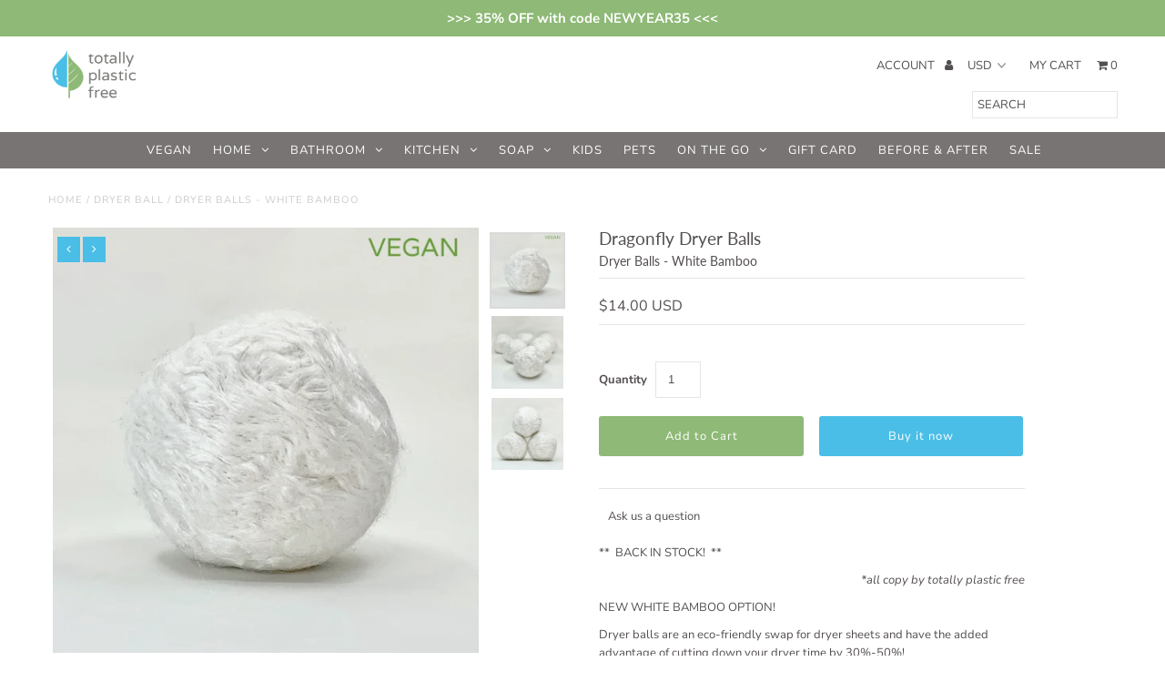

--- FILE ---
content_type: text/html; charset=utf-8
request_url: https://www.totallyplasticfree.com/products/dryer-balls-white-bamboo
body_size: 25030
content:
<!DOCTYPE html>
<!--[if lt IE 7 ]><html class="ie ie6" lang="en"> <![endif]-->
<!--[if IE 7 ]><html class="ie ie7" lang="en"> <![endif]-->
<!--[if IE 8 ]><html class="ie ie8" lang="en"> <![endif]-->
<!--[if (gte IE 9)|!(IE)]><!--><html lang="en" class="no-js"> <!--<![endif]-->
<head>
  <meta charset="utf-8" />

  <!-- Add any tracking or verification meta content below this line -->
  <!-- Facebook or Google Analytics tracking should be placed in your Online store > Preferences and not your theme -->

  <!-- Meta content
================================================== -->

  <title>
    Dryer Balls - White Bamboo &ndash; totally plastic free
  </title>
  
  <meta name="description" content="Dryer balls replace wasteful dryer sheets and have the added advantage of cutting down your dryer time by 30%-50%! They do that by opening up pockets of air as they help toss and circulate the laundry. Dryer balls typically last for 1,000 loads. Replace them when you notice that they&#39;ve stopped reducing static. Depending on how much laundry you do, that could be 3 to 5 years (3 years is about 6 loads per week). These dryer balls are handmade from bamboo charcoal fiber which is extremely soft, yet durable and know for it&#39;s antibacterial, antimicrobial and hyper allergenic qualities." />
  
  <link rel="canonical" href="https://www.totallyplasticfree.com/products/dryer-balls-white-bamboo" />

  

<meta property="og:type" content="product">
<meta property="og:title" content="Dryer Balls - White Bamboo">
<meta property="og:url" content="https://www.totallyplasticfree.com/products/dryer-balls-white-bamboo">
<meta property="og:description" content="
**  BACK IN STOCK!  **
*all copy by totally plastic free
NEW WHITE BAMBOO OPTION!
Dryer balls are an eco-friendly swap for dryer sheets and have the added advantage of cutting down your dryer time by 30%-50%!
They do that by opening up pockets of air as they help toss and circulate the laundry.
Dryer balls typically last for 1,000 loads.  Replace them when you notice that they&#39;ve stopped reducing static.  Depending on how much laundry you do, that could be 3 to 5 years (3 years is about 6 loads per week).  
These dryer balls are handmade from natural white bast bamboo fiber.  Bast bamboo is the long fibrous strands found between the outer bark and inner core of the stem.  It&#39;s extremely soft yet durable.  This is the natural white color of the fiber. It&#39;s not bleached. They&#39;re wonderful, light dryer balls that won&#39;t add that &#39;tennis ball thumping&#39; noise in your dryer that so many other types of dryer balls do.
These are very soft and lightweight.  Each ball weighs approx 1 oz and is about the same size as a tennis ball.  
It&#39;s recommended to use 3 dryer balls per load.  The more you use, the speedier the drying time.  I&#39;ve accumulated 9 dryer balls over the past few years so often toss in 4 or 5 per load just because I have them. 
Cost is for 1 dryer ball.
~WHAT&#39;S TO LOVE:

Zero waste
All natural materials
Vegan
Reusable
Long lasting
Compostable and biodegradable
Reduces dryer time by 30%-50%
Reduces static and wrinkles
Safe with whites, darks, delicates and even baby diapers

 
~HOW TO USE:

Just toss in your dryer with your wet clothes.

 
~PRO TIP:

Add 2-3 drops of your favorite essential oil directly on each dryer ball to add a gentle scent to your laundry.
Be sure to let the oil soak in and dry before you add the balls to your laundry;  add the drops 1 hour before *or* toss the balls in the dryer on their own for about 10 minutes before you add the laundry.

 
~ CARE:

Dryer balls can simply be left in your dryer between uses.
It&#39;s recommended that you wash your dryer balls every 6-12 months.
It makes a great, all natural toy for your pet when you&#39;re done with it!




 
~MATERIALS:
100% bamboo fiber.">

<meta property="og:image" content="http://www.totallyplasticfree.com/cdn/shop/products/Bamboo_dryer_ball_white_VEGAN_grande.jpg?v=1643236703">
<meta property="og:image:secure_url" content="https://www.totallyplasticfree.com/cdn/shop/products/Bamboo_dryer_ball_white_VEGAN_grande.jpg?v=1643236703">

<meta property="og:image" content="http://www.totallyplasticfree.com/cdn/shop/products/Bamboo_dryer_ball_white_6_stack_grande.jpg?v=1643236703">
<meta property="og:image:secure_url" content="https://www.totallyplasticfree.com/cdn/shop/products/Bamboo_dryer_ball_white_6_stack_grande.jpg?v=1643236703">

<meta property="og:image" content="http://www.totallyplasticfree.com/cdn/shop/products/Bamboo_dryer_ball_white_3_stack_grande.jpg?v=1643236703">
<meta property="og:image:secure_url" content="https://www.totallyplasticfree.com/cdn/shop/products/Bamboo_dryer_ball_white_3_stack_grande.jpg?v=1643236703">

<meta property="og:price:amount" content="14.00">
<meta property="og:price:currency" content="USD">

<meta property="og:site_name" content="totally plastic free">



<meta name="twitter:card" content="summary">


<meta name="twitter:site" content="@">


<meta name="twitter:title" content="Dryer Balls - White Bamboo">
<meta name="twitter:description" content="
**  BACK IN STOCK!  **
*all copy by totally plastic free
NEW WHITE BAMBOO OPTION!
Dryer balls are an eco-friendly swap for dryer sheets and have the added advantage of cutting down your dryer time by">
<meta name="twitter:image" content="https://www.totallyplasticfree.com/cdn/shop/products/Bamboo_dryer_ball_white_VEGAN_large.jpg?v=1643236703">
<meta name="twitter:image:width" content="480">
<meta name="twitter:image:height" content="480">


  <!-- CSS
================================================== -->

  <link href="//www.totallyplasticfree.com/cdn/shop/t/4/assets/stylesheet.css?v=52214507590814623701759417582" rel="stylesheet" type="text/css" media="all" />
  <link href="//www.totallyplasticfree.com/cdn/shop/t/4/assets/font-awesome.css?v=98795270751561101151565137657" rel="stylesheet" type="text/css" media="all" />
  <link href="//www.totallyplasticfree.com/cdn/shop/t/4/assets/queries.css?v=1998591772117927431565206431" rel="stylesheet" type="text/css" media="all" />

  <!-- Typography
================================================== -->

    
    
  
  
  

  
  

  
    
  
  
     

  
     

  
    

  
       

  
    
  
  
  
  
  
  
  
  
      

  
   
  
  
     
  
  
      

  
   

  
   

  
   

  <!-- JS
================================================== -->

  <script src="//ajax.googleapis.com/ajax/libs/jquery/2.2.4/jquery.min.js" type="text/javascript"></script>
  <script src="//unpkg.com/eventemitter3@latest/umd/eventemitter3.min.js" type="text/javascript"></script>
<script src="//www.totallyplasticfree.com/cdn/s/javascripts/currencies.js" type="text/javascript"></script>
<script src="//www.totallyplasticfree.com/cdn/shop/t/4/assets/jquery.currencies.min.js?v=30321906837909522691565137659" type="text/javascript"></script>

<script>

Currency.format = 'money_with_currency_format';
var shopCurrency = 'USD';

/* Sometimes merchants change their shop currency, let's tell our JavaScript file */
Currency.moneyFormats[shopCurrency].money_with_currency_format = "${{amount}} USD";
Currency.moneyFormats[shopCurrency].money_format = "${{amount}}";

/* Default currency */
var defaultCurrency = 'USD';

/* Cookie currency */
var cookieCurrency = Currency.cookie.read();

$( document ).ready(function() {
  /* Fix for customer account pages */
  jQuery('span.money span.money').each(function() {
    jQuery(this).parents('span.money').removeClass('money');
  });

  /* Saving the current price */
  jQuery('span.money').each(function() {
    jQuery(this).attr('data-currency-USD', jQuery(this).html());
  });

  // If there's no cookie.
  if (cookieCurrency == null) {
    if (shopCurrency !== defaultCurrency) {
      Currency.convertAll(shopCurrency, defaultCurrency);
    }
    else {
      Currency.currentCurrency = defaultCurrency;
    }
  }
  // If the cookie value does not correspond to any value in the currency dropdown.
  else if (jQuery('[name=currencies]').size() && jQuery('[name=currencies] option[value=' + cookieCurrency + ']').size() === 0) {
    Currency.currentCurrency = shopCurrency;
    Currency.cookie.write(shopCurrency);
  }
  // If the cookie value is the same as the shop currency set in settings.
  else if (cookieCurrency === shopCurrency) {
    Currency.currentCurrency = shopCurrency;
  }
  // If the cookie currency is different than the shop currency.
  else {
    Currency.currentCurrency = cookieCurrency || USD;
  }

  // Update (on load) the currency shown in currency picker to currentCurrrency.
  jQuery('[name=currencies]').val(Currency.currentCurrency).change(function() {
    var newCurrency = jQuery(this).val();

    Currency.convertAll(Currency.currentCurrency, newCurrency);
  });

  // Convert all currencies with span.money to currentCurrrency on doc.ready load.
  Currency.convertAll(shopCurrency, Currency.currentCurrency);
});

</script>

<script src="//www.totallyplasticfree.com/cdn/shop/t/4/assets/theme.js?v=156094848769354693031759259405" type="text/javascript"></script>
  <script src="//www.totallyplasticfree.com/cdn/shopifycloud/storefront/assets/themes_support/option_selection-b017cd28.js" type="text/javascript"></script>
  <script src="//www.totallyplasticfree.com/cdn/shop/t/4/assets/jquery.fs.shifter.js?v=49917305197206640071565137659" type="text/javascript"></script>
  
  <meta name="viewport" content="width=device-width, initial-scale=1, maximum-scale=1, user-scalable=no">

  <!-- Favicons
================================================== -->

  <link rel="shortcut icon" href="//www.totallyplasticfree.com/cdn/shop/t/4/assets/favicon.png?v=1300445947374243121565141533">

  

  <script>window.performance && window.performance.mark && window.performance.mark('shopify.content_for_header.start');</script><meta id="shopify-digital-wallet" name="shopify-digital-wallet" content="/25281396841/digital_wallets/dialog">
<meta name="shopify-checkout-api-token" content="9263c5d1a2949cdcd3628832c0675ec5">
<meta id="in-context-paypal-metadata" data-shop-id="25281396841" data-venmo-supported="false" data-environment="production" data-locale="en_US" data-paypal-v4="true" data-currency="USD">
<link rel="alternate" type="application/json+oembed" href="https://www.totallyplasticfree.com/products/dryer-balls-white-bamboo.oembed">
<script async="async" src="/checkouts/internal/preloads.js?locale=en-US"></script>
<link rel="preconnect" href="https://shop.app" crossorigin="anonymous">
<script async="async" src="https://shop.app/checkouts/internal/preloads.js?locale=en-US&shop_id=25281396841" crossorigin="anonymous"></script>
<script id="apple-pay-shop-capabilities" type="application/json">{"shopId":25281396841,"countryCode":"US","currencyCode":"USD","merchantCapabilities":["supports3DS"],"merchantId":"gid:\/\/shopify\/Shop\/25281396841","merchantName":"totally plastic free","requiredBillingContactFields":["postalAddress","email"],"requiredShippingContactFields":["postalAddress","email"],"shippingType":"shipping","supportedNetworks":["visa","masterCard","amex","discover","elo","jcb"],"total":{"type":"pending","label":"totally plastic free","amount":"1.00"},"shopifyPaymentsEnabled":true,"supportsSubscriptions":true}</script>
<script id="shopify-features" type="application/json">{"accessToken":"9263c5d1a2949cdcd3628832c0675ec5","betas":["rich-media-storefront-analytics"],"domain":"www.totallyplasticfree.com","predictiveSearch":true,"shopId":25281396841,"locale":"en"}</script>
<script>var Shopify = Shopify || {};
Shopify.shop = "totally-plastic-free.myshopify.com";
Shopify.locale = "en";
Shopify.currency = {"active":"USD","rate":"1.0"};
Shopify.country = "US";
Shopify.theme = {"name":"Fashionopolism","id":75906154601,"schema_name":"Fashionopolism","schema_version":"5.6.2","theme_store_id":141,"role":"main"};
Shopify.theme.handle = "null";
Shopify.theme.style = {"id":null,"handle":null};
Shopify.cdnHost = "www.totallyplasticfree.com/cdn";
Shopify.routes = Shopify.routes || {};
Shopify.routes.root = "/";</script>
<script type="module">!function(o){(o.Shopify=o.Shopify||{}).modules=!0}(window);</script>
<script>!function(o){function n(){var o=[];function n(){o.push(Array.prototype.slice.apply(arguments))}return n.q=o,n}var t=o.Shopify=o.Shopify||{};t.loadFeatures=n(),t.autoloadFeatures=n()}(window);</script>
<script>
  window.ShopifyPay = window.ShopifyPay || {};
  window.ShopifyPay.apiHost = "shop.app\/pay";
  window.ShopifyPay.redirectState = null;
</script>
<script id="shop-js-analytics" type="application/json">{"pageType":"product"}</script>
<script defer="defer" async type="module" src="//www.totallyplasticfree.com/cdn/shopifycloud/shop-js/modules/v2/client.init-shop-cart-sync_C5BV16lS.en.esm.js"></script>
<script defer="defer" async type="module" src="//www.totallyplasticfree.com/cdn/shopifycloud/shop-js/modules/v2/chunk.common_CygWptCX.esm.js"></script>
<script type="module">
  await import("//www.totallyplasticfree.com/cdn/shopifycloud/shop-js/modules/v2/client.init-shop-cart-sync_C5BV16lS.en.esm.js");
await import("//www.totallyplasticfree.com/cdn/shopifycloud/shop-js/modules/v2/chunk.common_CygWptCX.esm.js");

  window.Shopify.SignInWithShop?.initShopCartSync?.({"fedCMEnabled":true,"windoidEnabled":true});

</script>
<script>
  window.Shopify = window.Shopify || {};
  if (!window.Shopify.featureAssets) window.Shopify.featureAssets = {};
  window.Shopify.featureAssets['shop-js'] = {"shop-cart-sync":["modules/v2/client.shop-cart-sync_ZFArdW7E.en.esm.js","modules/v2/chunk.common_CygWptCX.esm.js"],"init-fed-cm":["modules/v2/client.init-fed-cm_CmiC4vf6.en.esm.js","modules/v2/chunk.common_CygWptCX.esm.js"],"shop-button":["modules/v2/client.shop-button_tlx5R9nI.en.esm.js","modules/v2/chunk.common_CygWptCX.esm.js"],"shop-cash-offers":["modules/v2/client.shop-cash-offers_DOA2yAJr.en.esm.js","modules/v2/chunk.common_CygWptCX.esm.js","modules/v2/chunk.modal_D71HUcav.esm.js"],"init-windoid":["modules/v2/client.init-windoid_sURxWdc1.en.esm.js","modules/v2/chunk.common_CygWptCX.esm.js"],"shop-toast-manager":["modules/v2/client.shop-toast-manager_ClPi3nE9.en.esm.js","modules/v2/chunk.common_CygWptCX.esm.js"],"init-shop-email-lookup-coordinator":["modules/v2/client.init-shop-email-lookup-coordinator_B8hsDcYM.en.esm.js","modules/v2/chunk.common_CygWptCX.esm.js"],"init-shop-cart-sync":["modules/v2/client.init-shop-cart-sync_C5BV16lS.en.esm.js","modules/v2/chunk.common_CygWptCX.esm.js"],"avatar":["modules/v2/client.avatar_BTnouDA3.en.esm.js"],"pay-button":["modules/v2/client.pay-button_FdsNuTd3.en.esm.js","modules/v2/chunk.common_CygWptCX.esm.js"],"init-customer-accounts":["modules/v2/client.init-customer-accounts_DxDtT_ad.en.esm.js","modules/v2/client.shop-login-button_C5VAVYt1.en.esm.js","modules/v2/chunk.common_CygWptCX.esm.js","modules/v2/chunk.modal_D71HUcav.esm.js"],"init-shop-for-new-customer-accounts":["modules/v2/client.init-shop-for-new-customer-accounts_ChsxoAhi.en.esm.js","modules/v2/client.shop-login-button_C5VAVYt1.en.esm.js","modules/v2/chunk.common_CygWptCX.esm.js","modules/v2/chunk.modal_D71HUcav.esm.js"],"shop-login-button":["modules/v2/client.shop-login-button_C5VAVYt1.en.esm.js","modules/v2/chunk.common_CygWptCX.esm.js","modules/v2/chunk.modal_D71HUcav.esm.js"],"init-customer-accounts-sign-up":["modules/v2/client.init-customer-accounts-sign-up_CPSyQ0Tj.en.esm.js","modules/v2/client.shop-login-button_C5VAVYt1.en.esm.js","modules/v2/chunk.common_CygWptCX.esm.js","modules/v2/chunk.modal_D71HUcav.esm.js"],"shop-follow-button":["modules/v2/client.shop-follow-button_Cva4Ekp9.en.esm.js","modules/v2/chunk.common_CygWptCX.esm.js","modules/v2/chunk.modal_D71HUcav.esm.js"],"checkout-modal":["modules/v2/client.checkout-modal_BPM8l0SH.en.esm.js","modules/v2/chunk.common_CygWptCX.esm.js","modules/v2/chunk.modal_D71HUcav.esm.js"],"lead-capture":["modules/v2/client.lead-capture_Bi8yE_yS.en.esm.js","modules/v2/chunk.common_CygWptCX.esm.js","modules/v2/chunk.modal_D71HUcav.esm.js"],"shop-login":["modules/v2/client.shop-login_D6lNrXab.en.esm.js","modules/v2/chunk.common_CygWptCX.esm.js","modules/v2/chunk.modal_D71HUcav.esm.js"],"payment-terms":["modules/v2/client.payment-terms_CZxnsJam.en.esm.js","modules/v2/chunk.common_CygWptCX.esm.js","modules/v2/chunk.modal_D71HUcav.esm.js"]};
</script>
<script id="__st">var __st={"a":25281396841,"offset":-28800,"reqid":"2944a060-4227-449a-b7fa-d7a771ca7d30-1768733695","pageurl":"www.totallyplasticfree.com\/products\/dryer-balls-white-bamboo","u":"d2b67e70767c","p":"product","rtyp":"product","rid":7039954583736};</script>
<script>window.ShopifyPaypalV4VisibilityTracking = true;</script>
<script id="captcha-bootstrap">!function(){'use strict';const t='contact',e='account',n='new_comment',o=[[t,t],['blogs',n],['comments',n],[t,'customer']],c=[[e,'customer_login'],[e,'guest_login'],[e,'recover_customer_password'],[e,'create_customer']],r=t=>t.map((([t,e])=>`form[action*='/${t}']:not([data-nocaptcha='true']) input[name='form_type'][value='${e}']`)).join(','),a=t=>()=>t?[...document.querySelectorAll(t)].map((t=>t.form)):[];function s(){const t=[...o],e=r(t);return a(e)}const i='password',u='form_key',d=['recaptcha-v3-token','g-recaptcha-response','h-captcha-response',i],f=()=>{try{return window.sessionStorage}catch{return}},m='__shopify_v',_=t=>t.elements[u];function p(t,e,n=!1){try{const o=window.sessionStorage,c=JSON.parse(o.getItem(e)),{data:r}=function(t){const{data:e,action:n}=t;return t[m]||n?{data:e,action:n}:{data:t,action:n}}(c);for(const[e,n]of Object.entries(r))t.elements[e]&&(t.elements[e].value=n);n&&o.removeItem(e)}catch(o){console.error('form repopulation failed',{error:o})}}const l='form_type',E='cptcha';function T(t){t.dataset[E]=!0}const w=window,h=w.document,L='Shopify',v='ce_forms',y='captcha';let A=!1;((t,e)=>{const n=(g='f06e6c50-85a8-45c8-87d0-21a2b65856fe',I='https://cdn.shopify.com/shopifycloud/storefront-forms-hcaptcha/ce_storefront_forms_captcha_hcaptcha.v1.5.2.iife.js',D={infoText:'Protected by hCaptcha',privacyText:'Privacy',termsText:'Terms'},(t,e,n)=>{const o=w[L][v],c=o.bindForm;if(c)return c(t,g,e,D).then(n);var r;o.q.push([[t,g,e,D],n]),r=I,A||(h.body.append(Object.assign(h.createElement('script'),{id:'captcha-provider',async:!0,src:r})),A=!0)});var g,I,D;w[L]=w[L]||{},w[L][v]=w[L][v]||{},w[L][v].q=[],w[L][y]=w[L][y]||{},w[L][y].protect=function(t,e){n(t,void 0,e),T(t)},Object.freeze(w[L][y]),function(t,e,n,w,h,L){const[v,y,A,g]=function(t,e,n){const i=e?o:[],u=t?c:[],d=[...i,...u],f=r(d),m=r(i),_=r(d.filter((([t,e])=>n.includes(e))));return[a(f),a(m),a(_),s()]}(w,h,L),I=t=>{const e=t.target;return e instanceof HTMLFormElement?e:e&&e.form},D=t=>v().includes(t);t.addEventListener('submit',(t=>{const e=I(t);if(!e)return;const n=D(e)&&!e.dataset.hcaptchaBound&&!e.dataset.recaptchaBound,o=_(e),c=g().includes(e)&&(!o||!o.value);(n||c)&&t.preventDefault(),c&&!n&&(function(t){try{if(!f())return;!function(t){const e=f();if(!e)return;const n=_(t);if(!n)return;const o=n.value;o&&e.removeItem(o)}(t);const e=Array.from(Array(32),(()=>Math.random().toString(36)[2])).join('');!function(t,e){_(t)||t.append(Object.assign(document.createElement('input'),{type:'hidden',name:u})),t.elements[u].value=e}(t,e),function(t,e){const n=f();if(!n)return;const o=[...t.querySelectorAll(`input[type='${i}']`)].map((({name:t})=>t)),c=[...d,...o],r={};for(const[a,s]of new FormData(t).entries())c.includes(a)||(r[a]=s);n.setItem(e,JSON.stringify({[m]:1,action:t.action,data:r}))}(t,e)}catch(e){console.error('failed to persist form',e)}}(e),e.submit())}));const S=(t,e)=>{t&&!t.dataset[E]&&(n(t,e.some((e=>e===t))),T(t))};for(const o of['focusin','change'])t.addEventListener(o,(t=>{const e=I(t);D(e)&&S(e,y())}));const B=e.get('form_key'),M=e.get(l),P=B&&M;t.addEventListener('DOMContentLoaded',(()=>{const t=y();if(P)for(const e of t)e.elements[l].value===M&&p(e,B);[...new Set([...A(),...v().filter((t=>'true'===t.dataset.shopifyCaptcha))])].forEach((e=>S(e,t)))}))}(h,new URLSearchParams(w.location.search),n,t,e,['guest_login'])})(!0,!0)}();</script>
<script integrity="sha256-4kQ18oKyAcykRKYeNunJcIwy7WH5gtpwJnB7kiuLZ1E=" data-source-attribution="shopify.loadfeatures" defer="defer" src="//www.totallyplasticfree.com/cdn/shopifycloud/storefront/assets/storefront/load_feature-a0a9edcb.js" crossorigin="anonymous"></script>
<script crossorigin="anonymous" defer="defer" src="//www.totallyplasticfree.com/cdn/shopifycloud/storefront/assets/shopify_pay/storefront-65b4c6d7.js?v=20250812"></script>
<script data-source-attribution="shopify.dynamic_checkout.dynamic.init">var Shopify=Shopify||{};Shopify.PaymentButton=Shopify.PaymentButton||{isStorefrontPortableWallets:!0,init:function(){window.Shopify.PaymentButton.init=function(){};var t=document.createElement("script");t.src="https://www.totallyplasticfree.com/cdn/shopifycloud/portable-wallets/latest/portable-wallets.en.js",t.type="module",document.head.appendChild(t)}};
</script>
<script data-source-attribution="shopify.dynamic_checkout.buyer_consent">
  function portableWalletsHideBuyerConsent(e){var t=document.getElementById("shopify-buyer-consent"),n=document.getElementById("shopify-subscription-policy-button");t&&n&&(t.classList.add("hidden"),t.setAttribute("aria-hidden","true"),n.removeEventListener("click",e))}function portableWalletsShowBuyerConsent(e){var t=document.getElementById("shopify-buyer-consent"),n=document.getElementById("shopify-subscription-policy-button");t&&n&&(t.classList.remove("hidden"),t.removeAttribute("aria-hidden"),n.addEventListener("click",e))}window.Shopify?.PaymentButton&&(window.Shopify.PaymentButton.hideBuyerConsent=portableWalletsHideBuyerConsent,window.Shopify.PaymentButton.showBuyerConsent=portableWalletsShowBuyerConsent);
</script>
<script>
  function portableWalletsCleanup(e){e&&e.src&&console.error("Failed to load portable wallets script "+e.src);var t=document.querySelectorAll("shopify-accelerated-checkout .shopify-payment-button__skeleton, shopify-accelerated-checkout-cart .wallet-cart-button__skeleton"),e=document.getElementById("shopify-buyer-consent");for(let e=0;e<t.length;e++)t[e].remove();e&&e.remove()}function portableWalletsNotLoadedAsModule(e){e instanceof ErrorEvent&&"string"==typeof e.message&&e.message.includes("import.meta")&&"string"==typeof e.filename&&e.filename.includes("portable-wallets")&&(window.removeEventListener("error",portableWalletsNotLoadedAsModule),window.Shopify.PaymentButton.failedToLoad=e,"loading"===document.readyState?document.addEventListener("DOMContentLoaded",window.Shopify.PaymentButton.init):window.Shopify.PaymentButton.init())}window.addEventListener("error",portableWalletsNotLoadedAsModule);
</script>

<script type="module" src="https://www.totallyplasticfree.com/cdn/shopifycloud/portable-wallets/latest/portable-wallets.en.js" onError="portableWalletsCleanup(this)" crossorigin="anonymous"></script>
<script nomodule>
  document.addEventListener("DOMContentLoaded", portableWalletsCleanup);
</script>

<link id="shopify-accelerated-checkout-styles" rel="stylesheet" media="screen" href="https://www.totallyplasticfree.com/cdn/shopifycloud/portable-wallets/latest/accelerated-checkout-backwards-compat.css" crossorigin="anonymous">
<style id="shopify-accelerated-checkout-cart">
        #shopify-buyer-consent {
  margin-top: 1em;
  display: inline-block;
  width: 100%;
}

#shopify-buyer-consent.hidden {
  display: none;
}

#shopify-subscription-policy-button {
  background: none;
  border: none;
  padding: 0;
  text-decoration: underline;
  font-size: inherit;
  cursor: pointer;
}

#shopify-subscription-policy-button::before {
  box-shadow: none;
}

      </style>
<script id="sections-script" data-sections="product-recommendations" defer="defer" src="//www.totallyplasticfree.com/cdn/shop/t/4/compiled_assets/scripts.js?v=849"></script>
<script>window.performance && window.performance.mark && window.performance.mark('shopify.content_for_header.end');</script>

<link href="https://monorail-edge.shopifysvc.com" rel="dns-prefetch">
<script>(function(){if ("sendBeacon" in navigator && "performance" in window) {try {var session_token_from_headers = performance.getEntriesByType('navigation')[0].serverTiming.find(x => x.name == '_s').description;} catch {var session_token_from_headers = undefined;}var session_cookie_matches = document.cookie.match(/_shopify_s=([^;]*)/);var session_token_from_cookie = session_cookie_matches && session_cookie_matches.length === 2 ? session_cookie_matches[1] : "";var session_token = session_token_from_headers || session_token_from_cookie || "";function handle_abandonment_event(e) {var entries = performance.getEntries().filter(function(entry) {return /monorail-edge.shopifysvc.com/.test(entry.name);});if (!window.abandonment_tracked && entries.length === 0) {window.abandonment_tracked = true;var currentMs = Date.now();var navigation_start = performance.timing.navigationStart;var payload = {shop_id: 25281396841,url: window.location.href,navigation_start,duration: currentMs - navigation_start,session_token,page_type: "product"};window.navigator.sendBeacon("https://monorail-edge.shopifysvc.com/v1/produce", JSON.stringify({schema_id: "online_store_buyer_site_abandonment/1.1",payload: payload,metadata: {event_created_at_ms: currentMs,event_sent_at_ms: currentMs}}));}}window.addEventListener('pagehide', handle_abandonment_event);}}());</script>
<script id="web-pixels-manager-setup">(function e(e,d,r,n,o){if(void 0===o&&(o={}),!Boolean(null===(a=null===(i=window.Shopify)||void 0===i?void 0:i.analytics)||void 0===a?void 0:a.replayQueue)){var i,a;window.Shopify=window.Shopify||{};var t=window.Shopify;t.analytics=t.analytics||{};var s=t.analytics;s.replayQueue=[],s.publish=function(e,d,r){return s.replayQueue.push([e,d,r]),!0};try{self.performance.mark("wpm:start")}catch(e){}var l=function(){var e={modern:/Edge?\/(1{2}[4-9]|1[2-9]\d|[2-9]\d{2}|\d{4,})\.\d+(\.\d+|)|Firefox\/(1{2}[4-9]|1[2-9]\d|[2-9]\d{2}|\d{4,})\.\d+(\.\d+|)|Chrom(ium|e)\/(9{2}|\d{3,})\.\d+(\.\d+|)|(Maci|X1{2}).+ Version\/(15\.\d+|(1[6-9]|[2-9]\d|\d{3,})\.\d+)([,.]\d+|)( \(\w+\)|)( Mobile\/\w+|) Safari\/|Chrome.+OPR\/(9{2}|\d{3,})\.\d+\.\d+|(CPU[ +]OS|iPhone[ +]OS|CPU[ +]iPhone|CPU IPhone OS|CPU iPad OS)[ +]+(15[._]\d+|(1[6-9]|[2-9]\d|\d{3,})[._]\d+)([._]\d+|)|Android:?[ /-](13[3-9]|1[4-9]\d|[2-9]\d{2}|\d{4,})(\.\d+|)(\.\d+|)|Android.+Firefox\/(13[5-9]|1[4-9]\d|[2-9]\d{2}|\d{4,})\.\d+(\.\d+|)|Android.+Chrom(ium|e)\/(13[3-9]|1[4-9]\d|[2-9]\d{2}|\d{4,})\.\d+(\.\d+|)|SamsungBrowser\/([2-9]\d|\d{3,})\.\d+/,legacy:/Edge?\/(1[6-9]|[2-9]\d|\d{3,})\.\d+(\.\d+|)|Firefox\/(5[4-9]|[6-9]\d|\d{3,})\.\d+(\.\d+|)|Chrom(ium|e)\/(5[1-9]|[6-9]\d|\d{3,})\.\d+(\.\d+|)([\d.]+$|.*Safari\/(?![\d.]+ Edge\/[\d.]+$))|(Maci|X1{2}).+ Version\/(10\.\d+|(1[1-9]|[2-9]\d|\d{3,})\.\d+)([,.]\d+|)( \(\w+\)|)( Mobile\/\w+|) Safari\/|Chrome.+OPR\/(3[89]|[4-9]\d|\d{3,})\.\d+\.\d+|(CPU[ +]OS|iPhone[ +]OS|CPU[ +]iPhone|CPU IPhone OS|CPU iPad OS)[ +]+(10[._]\d+|(1[1-9]|[2-9]\d|\d{3,})[._]\d+)([._]\d+|)|Android:?[ /-](13[3-9]|1[4-9]\d|[2-9]\d{2}|\d{4,})(\.\d+|)(\.\d+|)|Mobile Safari.+OPR\/([89]\d|\d{3,})\.\d+\.\d+|Android.+Firefox\/(13[5-9]|1[4-9]\d|[2-9]\d{2}|\d{4,})\.\d+(\.\d+|)|Android.+Chrom(ium|e)\/(13[3-9]|1[4-9]\d|[2-9]\d{2}|\d{4,})\.\d+(\.\d+|)|Android.+(UC? ?Browser|UCWEB|U3)[ /]?(15\.([5-9]|\d{2,})|(1[6-9]|[2-9]\d|\d{3,})\.\d+)\.\d+|SamsungBrowser\/(5\.\d+|([6-9]|\d{2,})\.\d+)|Android.+MQ{2}Browser\/(14(\.(9|\d{2,})|)|(1[5-9]|[2-9]\d|\d{3,})(\.\d+|))(\.\d+|)|K[Aa][Ii]OS\/(3\.\d+|([4-9]|\d{2,})\.\d+)(\.\d+|)/},d=e.modern,r=e.legacy,n=navigator.userAgent;return n.match(d)?"modern":n.match(r)?"legacy":"unknown"}(),u="modern"===l?"modern":"legacy",c=(null!=n?n:{modern:"",legacy:""})[u],f=function(e){return[e.baseUrl,"/wpm","/b",e.hashVersion,"modern"===e.buildTarget?"m":"l",".js"].join("")}({baseUrl:d,hashVersion:r,buildTarget:u}),m=function(e){var d=e.version,r=e.bundleTarget,n=e.surface,o=e.pageUrl,i=e.monorailEndpoint;return{emit:function(e){var a=e.status,t=e.errorMsg,s=(new Date).getTime(),l=JSON.stringify({metadata:{event_sent_at_ms:s},events:[{schema_id:"web_pixels_manager_load/3.1",payload:{version:d,bundle_target:r,page_url:o,status:a,surface:n,error_msg:t},metadata:{event_created_at_ms:s}}]});if(!i)return console&&console.warn&&console.warn("[Web Pixels Manager] No Monorail endpoint provided, skipping logging."),!1;try{return self.navigator.sendBeacon.bind(self.navigator)(i,l)}catch(e){}var u=new XMLHttpRequest;try{return u.open("POST",i,!0),u.setRequestHeader("Content-Type","text/plain"),u.send(l),!0}catch(e){return console&&console.warn&&console.warn("[Web Pixels Manager] Got an unhandled error while logging to Monorail."),!1}}}}({version:r,bundleTarget:l,surface:e.surface,pageUrl:self.location.href,monorailEndpoint:e.monorailEndpoint});try{o.browserTarget=l,function(e){var d=e.src,r=e.async,n=void 0===r||r,o=e.onload,i=e.onerror,a=e.sri,t=e.scriptDataAttributes,s=void 0===t?{}:t,l=document.createElement("script"),u=document.querySelector("head"),c=document.querySelector("body");if(l.async=n,l.src=d,a&&(l.integrity=a,l.crossOrigin="anonymous"),s)for(var f in s)if(Object.prototype.hasOwnProperty.call(s,f))try{l.dataset[f]=s[f]}catch(e){}if(o&&l.addEventListener("load",o),i&&l.addEventListener("error",i),u)u.appendChild(l);else{if(!c)throw new Error("Did not find a head or body element to append the script");c.appendChild(l)}}({src:f,async:!0,onload:function(){if(!function(){var e,d;return Boolean(null===(d=null===(e=window.Shopify)||void 0===e?void 0:e.analytics)||void 0===d?void 0:d.initialized)}()){var d=window.webPixelsManager.init(e)||void 0;if(d){var r=window.Shopify.analytics;r.replayQueue.forEach((function(e){var r=e[0],n=e[1],o=e[2];d.publishCustomEvent(r,n,o)})),r.replayQueue=[],r.publish=d.publishCustomEvent,r.visitor=d.visitor,r.initialized=!0}}},onerror:function(){return m.emit({status:"failed",errorMsg:"".concat(f," has failed to load")})},sri:function(e){var d=/^sha384-[A-Za-z0-9+/=]+$/;return"string"==typeof e&&d.test(e)}(c)?c:"",scriptDataAttributes:o}),m.emit({status:"loading"})}catch(e){m.emit({status:"failed",errorMsg:(null==e?void 0:e.message)||"Unknown error"})}}})({shopId: 25281396841,storefrontBaseUrl: "https://www.totallyplasticfree.com",extensionsBaseUrl: "https://extensions.shopifycdn.com/cdn/shopifycloud/web-pixels-manager",monorailEndpoint: "https://monorail-edge.shopifysvc.com/unstable/produce_batch",surface: "storefront-renderer",enabledBetaFlags: ["2dca8a86"],webPixelsConfigList: [{"id":"shopify-app-pixel","configuration":"{}","eventPayloadVersion":"v1","runtimeContext":"STRICT","scriptVersion":"0450","apiClientId":"shopify-pixel","type":"APP","privacyPurposes":["ANALYTICS","MARKETING"]},{"id":"shopify-custom-pixel","eventPayloadVersion":"v1","runtimeContext":"LAX","scriptVersion":"0450","apiClientId":"shopify-pixel","type":"CUSTOM","privacyPurposes":["ANALYTICS","MARKETING"]}],isMerchantRequest: false,initData: {"shop":{"name":"totally plastic free","paymentSettings":{"currencyCode":"USD"},"myshopifyDomain":"totally-plastic-free.myshopify.com","countryCode":"US","storefrontUrl":"https:\/\/www.totallyplasticfree.com"},"customer":null,"cart":null,"checkout":null,"productVariants":[{"price":{"amount":14.0,"currencyCode":"USD"},"product":{"title":"Dryer Balls - White Bamboo","vendor":"Dragonfly Dryer Balls","id":"7039954583736","untranslatedTitle":"Dryer Balls - White Bamboo","url":"\/products\/dryer-balls-white-bamboo","type":"dryer ball"},"id":"41105611423928","image":{"src":"\/\/www.totallyplasticfree.com\/cdn\/shop\/products\/Bamboo_dryer_ball_white_VEGAN.jpg?v=1643236703"},"sku":"DRY-DF-WHT","title":"Default Title","untranslatedTitle":"Default Title"}],"purchasingCompany":null},},"https://www.totallyplasticfree.com/cdn","fcfee988w5aeb613cpc8e4bc33m6693e112",{"modern":"","legacy":""},{"shopId":"25281396841","storefrontBaseUrl":"https:\/\/www.totallyplasticfree.com","extensionBaseUrl":"https:\/\/extensions.shopifycdn.com\/cdn\/shopifycloud\/web-pixels-manager","surface":"storefront-renderer","enabledBetaFlags":"[\"2dca8a86\"]","isMerchantRequest":"false","hashVersion":"fcfee988w5aeb613cpc8e4bc33m6693e112","publish":"custom","events":"[[\"page_viewed\",{}],[\"product_viewed\",{\"productVariant\":{\"price\":{\"amount\":14.0,\"currencyCode\":\"USD\"},\"product\":{\"title\":\"Dryer Balls - White Bamboo\",\"vendor\":\"Dragonfly Dryer Balls\",\"id\":\"7039954583736\",\"untranslatedTitle\":\"Dryer Balls - White Bamboo\",\"url\":\"\/products\/dryer-balls-white-bamboo\",\"type\":\"dryer ball\"},\"id\":\"41105611423928\",\"image\":{\"src\":\"\/\/www.totallyplasticfree.com\/cdn\/shop\/products\/Bamboo_dryer_ball_white_VEGAN.jpg?v=1643236703\"},\"sku\":\"DRY-DF-WHT\",\"title\":\"Default Title\",\"untranslatedTitle\":\"Default Title\"}}]]"});</script><script>
  window.ShopifyAnalytics = window.ShopifyAnalytics || {};
  window.ShopifyAnalytics.meta = window.ShopifyAnalytics.meta || {};
  window.ShopifyAnalytics.meta.currency = 'USD';
  var meta = {"product":{"id":7039954583736,"gid":"gid:\/\/shopify\/Product\/7039954583736","vendor":"Dragonfly Dryer Balls","type":"dryer ball","handle":"dryer-balls-white-bamboo","variants":[{"id":41105611423928,"price":1400,"name":"Dryer Balls - White Bamboo","public_title":null,"sku":"DRY-DF-WHT"}],"remote":false},"page":{"pageType":"product","resourceType":"product","resourceId":7039954583736,"requestId":"2944a060-4227-449a-b7fa-d7a771ca7d30-1768733695"}};
  for (var attr in meta) {
    window.ShopifyAnalytics.meta[attr] = meta[attr];
  }
</script>
<script class="analytics">
  (function () {
    var customDocumentWrite = function(content) {
      var jquery = null;

      if (window.jQuery) {
        jquery = window.jQuery;
      } else if (window.Checkout && window.Checkout.$) {
        jquery = window.Checkout.$;
      }

      if (jquery) {
        jquery('body').append(content);
      }
    };

    var hasLoggedConversion = function(token) {
      if (token) {
        return document.cookie.indexOf('loggedConversion=' + token) !== -1;
      }
      return false;
    }

    var setCookieIfConversion = function(token) {
      if (token) {
        var twoMonthsFromNow = new Date(Date.now());
        twoMonthsFromNow.setMonth(twoMonthsFromNow.getMonth() + 2);

        document.cookie = 'loggedConversion=' + token + '; expires=' + twoMonthsFromNow;
      }
    }

    var trekkie = window.ShopifyAnalytics.lib = window.trekkie = window.trekkie || [];
    if (trekkie.integrations) {
      return;
    }
    trekkie.methods = [
      'identify',
      'page',
      'ready',
      'track',
      'trackForm',
      'trackLink'
    ];
    trekkie.factory = function(method) {
      return function() {
        var args = Array.prototype.slice.call(arguments);
        args.unshift(method);
        trekkie.push(args);
        return trekkie;
      };
    };
    for (var i = 0; i < trekkie.methods.length; i++) {
      var key = trekkie.methods[i];
      trekkie[key] = trekkie.factory(key);
    }
    trekkie.load = function(config) {
      trekkie.config = config || {};
      trekkie.config.initialDocumentCookie = document.cookie;
      var first = document.getElementsByTagName('script')[0];
      var script = document.createElement('script');
      script.type = 'text/javascript';
      script.onerror = function(e) {
        var scriptFallback = document.createElement('script');
        scriptFallback.type = 'text/javascript';
        scriptFallback.onerror = function(error) {
                var Monorail = {
      produce: function produce(monorailDomain, schemaId, payload) {
        var currentMs = new Date().getTime();
        var event = {
          schema_id: schemaId,
          payload: payload,
          metadata: {
            event_created_at_ms: currentMs,
            event_sent_at_ms: currentMs
          }
        };
        return Monorail.sendRequest("https://" + monorailDomain + "/v1/produce", JSON.stringify(event));
      },
      sendRequest: function sendRequest(endpointUrl, payload) {
        // Try the sendBeacon API
        if (window && window.navigator && typeof window.navigator.sendBeacon === 'function' && typeof window.Blob === 'function' && !Monorail.isIos12()) {
          var blobData = new window.Blob([payload], {
            type: 'text/plain'
          });

          if (window.navigator.sendBeacon(endpointUrl, blobData)) {
            return true;
          } // sendBeacon was not successful

        } // XHR beacon

        var xhr = new XMLHttpRequest();

        try {
          xhr.open('POST', endpointUrl);
          xhr.setRequestHeader('Content-Type', 'text/plain');
          xhr.send(payload);
        } catch (e) {
          console.log(e);
        }

        return false;
      },
      isIos12: function isIos12() {
        return window.navigator.userAgent.lastIndexOf('iPhone; CPU iPhone OS 12_') !== -1 || window.navigator.userAgent.lastIndexOf('iPad; CPU OS 12_') !== -1;
      }
    };
    Monorail.produce('monorail-edge.shopifysvc.com',
      'trekkie_storefront_load_errors/1.1',
      {shop_id: 25281396841,
      theme_id: 75906154601,
      app_name: "storefront",
      context_url: window.location.href,
      source_url: "//www.totallyplasticfree.com/cdn/s/trekkie.storefront.cd680fe47e6c39ca5d5df5f0a32d569bc48c0f27.min.js"});

        };
        scriptFallback.async = true;
        scriptFallback.src = '//www.totallyplasticfree.com/cdn/s/trekkie.storefront.cd680fe47e6c39ca5d5df5f0a32d569bc48c0f27.min.js';
        first.parentNode.insertBefore(scriptFallback, first);
      };
      script.async = true;
      script.src = '//www.totallyplasticfree.com/cdn/s/trekkie.storefront.cd680fe47e6c39ca5d5df5f0a32d569bc48c0f27.min.js';
      first.parentNode.insertBefore(script, first);
    };
    trekkie.load(
      {"Trekkie":{"appName":"storefront","development":false,"defaultAttributes":{"shopId":25281396841,"isMerchantRequest":null,"themeId":75906154601,"themeCityHash":"8397715401188605548","contentLanguage":"en","currency":"USD","eventMetadataId":"db46795a-9688-4927-8edb-d7a07555aac8"},"isServerSideCookieWritingEnabled":true,"monorailRegion":"shop_domain","enabledBetaFlags":["65f19447"]},"Session Attribution":{},"S2S":{"facebookCapiEnabled":false,"source":"trekkie-storefront-renderer","apiClientId":580111}}
    );

    var loaded = false;
    trekkie.ready(function() {
      if (loaded) return;
      loaded = true;

      window.ShopifyAnalytics.lib = window.trekkie;

      var originalDocumentWrite = document.write;
      document.write = customDocumentWrite;
      try { window.ShopifyAnalytics.merchantGoogleAnalytics.call(this); } catch(error) {};
      document.write = originalDocumentWrite;

      window.ShopifyAnalytics.lib.page(null,{"pageType":"product","resourceType":"product","resourceId":7039954583736,"requestId":"2944a060-4227-449a-b7fa-d7a771ca7d30-1768733695","shopifyEmitted":true});

      var match = window.location.pathname.match(/checkouts\/(.+)\/(thank_you|post_purchase)/)
      var token = match? match[1]: undefined;
      if (!hasLoggedConversion(token)) {
        setCookieIfConversion(token);
        window.ShopifyAnalytics.lib.track("Viewed Product",{"currency":"USD","variantId":41105611423928,"productId":7039954583736,"productGid":"gid:\/\/shopify\/Product\/7039954583736","name":"Dryer Balls - White Bamboo","price":"14.00","sku":"DRY-DF-WHT","brand":"Dragonfly Dryer Balls","variant":null,"category":"dryer ball","nonInteraction":true,"remote":false},undefined,undefined,{"shopifyEmitted":true});
      window.ShopifyAnalytics.lib.track("monorail:\/\/trekkie_storefront_viewed_product\/1.1",{"currency":"USD","variantId":41105611423928,"productId":7039954583736,"productGid":"gid:\/\/shopify\/Product\/7039954583736","name":"Dryer Balls - White Bamboo","price":"14.00","sku":"DRY-DF-WHT","brand":"Dragonfly Dryer Balls","variant":null,"category":"dryer ball","nonInteraction":true,"remote":false,"referer":"https:\/\/www.totallyplasticfree.com\/products\/dryer-balls-white-bamboo"});
      }
    });


        var eventsListenerScript = document.createElement('script');
        eventsListenerScript.async = true;
        eventsListenerScript.src = "//www.totallyplasticfree.com/cdn/shopifycloud/storefront/assets/shop_events_listener-3da45d37.js";
        document.getElementsByTagName('head')[0].appendChild(eventsListenerScript);

})();</script>
<script
  defer
  src="https://www.totallyplasticfree.com/cdn/shopifycloud/perf-kit/shopify-perf-kit-3.0.4.min.js"
  data-application="storefront-renderer"
  data-shop-id="25281396841"
  data-render-region="gcp-us-central1"
  data-page-type="product"
  data-theme-instance-id="75906154601"
  data-theme-name="Fashionopolism"
  data-theme-version="5.6.2"
  data-monorail-region="shop_domain"
  data-resource-timing-sampling-rate="10"
  data-shs="true"
  data-shs-beacon="true"
  data-shs-export-with-fetch="true"
  data-shs-logs-sample-rate="1"
  data-shs-beacon-endpoint="https://www.totallyplasticfree.com/api/collect"
></script>
</head>

<body class="gridlock shifter product">
  <div id="CartDrawer" class="drawer drawer--right">
  <div class="drawer__header">
    <div class="table-cell">
    <h3>My Cart</h3>
    </div>
    <div class="table-cell">
    <span class="drawer__close js-drawer-close">
        Close
    </span>
    </div>
  </div>
  <div id="CartContainer"></div>
</div>
  <div id="shopify-section-mobile-navigation" class="shopify-section"><nav class="shifter-navigation no-fouc" data-section-id="mobile-navigation" data-section-type="mobile-navigation">
  <div class="search">
    <form action="/search" method="get">
      <input type="text" name="q" id="q" placeholder="SEARCH" />
    </form>
  </div>

  <ul id="accordion">
    
    
    
    <li><a href="/collections/vegan">VEGAN</a></li>
    
    
    
    <li class="accordion-toggle" aria-haspopup="true" aria-expanded="false"><a href="/collections/frontpage">HOME</a></li>
    <div class="accordion-content">
      <ul class="sub">
        
        
        <div class="accordion-toggle2" aria-haspopup="true" aria-expanded="false"><a href="/collections/laundry">LAUNDRY</a></div>
        <div class="accordion-content2">
          <ul class="sub">
            
            <li><a href="/collections/laundry-soap">LAUNDRY SOAP</a></li>
            
            <li><a href="/collections/dryer-balls">DRYER BALLS</a></li>
            
            <li><a href="/collections/stain-remover-bar">STAIN REMOVER</a></li>
            
            <li><a href="/collections/laundry-soap-dispenser-cap">DISPENSER LID</a></li>
            
          </ul>
        </div>
        
        
      </ul>
    </div>
    
    
    
    <li class="accordion-toggle" aria-haspopup="true" aria-expanded="false"><a href="/collections/bathroom">BATHROOM</a></li>
    <div class="accordion-content">
      <ul class="sub">
        
        
        <div class="accordion-toggle2" aria-haspopup="true" aria-expanded="false"><a href="/collections/hair">HAIR</a></div>
        <div class="accordion-content2">
          <ul class="sub">
            
            <li><a href="/collections/shampoo">SHAMPOO</a></li>
            
            <li><a href="/collections/conditioner">CONDITIONER</a></li>
            
          </ul>
        </div>
        
        
        
        <li><a href="/collections/bandages">BANDAGES</a></li>
        
        
        
        <li><a href="/collections/bath-puff">BATH PUFF</a></li>
        
        
        
        <li><a href="/collections/deodorant">DEODORANT</a></li>
        
        
        
        <li><a href="/collections/facial-rounds">FACIAL ROUNDS</a></li>
        
        
        
        <li><a href="/collections/floss">FLOSS</a></li>
        
        
        
        <li><a href="/collections/lips">LIPS</a></li>
        
        
        
        <li><a href="/collections/mouthwash">MOUTHWASH</a></li>
        
        
        
        <li><a href="/collections/shaving">SHAVING</a></li>
        
        
        
        <li><a href="/collections/soap">SOAP</a></li>
        
        
        
        <li><a href="/collections/soap-saver-pouch">SOAP SAVER BAG</a></li>
        
        
        
        <li><a href="/collections/toothpaste">TOOTHPASTE</a></li>
        
        
        
        <li><a href="/collections/toothbrushes">TOOTHBRUSHES</a></li>
        
        
      </ul>
    </div>
    
    
    
    <li class="accordion-toggle" aria-haspopup="true" aria-expanded="false"><a href="/collections/kitchen">KITCHEN</a></li>
    <div class="accordion-content">
      <ul class="sub">
        
        
        <li><a href="/collections/dish-brushes">DISH BRUSHES</a></li>
        
        
        
        <li><a href="/collections/dish-soap">DISH SOAP</a></li>
        
        
        
        <li><a href="/collections/food-storage">FOOD STORAGE</a></li>
        
        
        
        <li><a href="/collections/soap-saver-pouch">SOAP SAVER BAG</a></li>
        
        
        
        <li><a href="/collections/sponges">SPONGES</a></li>
        
        
        
        <li><a href="/collections/straws">STRAWS</a></li>
        
        
        
        <li><a href="/collections/wax-wraps">WAX WRAPS</a></li>
        
        
      </ul>
    </div>
    
    
    
    <li class="accordion-toggle" aria-haspopup="true" aria-expanded="false"><a href="/collections/soap">SOAP</a></li>
    <div class="accordion-content">
      <ul class="sub">
        
        
        <li><a href="/collections/body-soap">BODY SOAP</a></li>
        
        
        
        <li><a href="/collections/dish-soap">DISH SOAP</a></li>
        
        
        
        <li><a href="/collections/liquid-hand-soap">LIQUID HAND SOAP</a></li>
        
        
        
        <li><a href="/collections/laundry">LAUNDRY SOAP</a></li>
        
        
        
        <li><a href="/collections/shaving">SHAVING</a></li>
        
        
        
        <li><a href="/collections/soap-saver-pouch">SOAP SAVER BAG</a></li>
        
        
      </ul>
    </div>
    
    
    
    <li><a href="/collections/kids">KIDS</a></li>
    
    
    
    <li><a href="/collections/pets">PETS</a></li>
    
    
    
    <li class="accordion-toggle" aria-haspopup="true" aria-expanded="false"><a href="/collections/on-the-go">ON THE GO</a></li>
    <div class="accordion-content">
      <ul class="sub">
        
        
        <li><a href="/collections/straws">STRAWS</a></li>
        
        
        
        <li><a href="/collections/lunch-boxes">LUNCH BOXES</a></li>
        
        
        
        <li><a href="/collections/lunch-bags">LUNCH BAGS</a></li>
        
        
        
        <li><a href="/collections/wax-wraps">WAX WRAPS</a></li>
        
        
        
        <li><a href="/products/cotton-tote-totally-plastic-free">TOTE BAGS</a></li>
        
        
        
        <li><a href="/products/reusable-produce-bags-set-of-9-ecoroots">PRODUCE BAGS</a></li>
        
        
      </ul>
    </div>
    
    
    
    <li><a href="/products/gift-card">GIFT CARD</a></li>
    
    
    
    <li><a href="/products/before-afters">BEFORE &amp; AFTER</a></li>
    
    
    
    <li><a href="/collections/sale">SALE</a></li>
    
    
  </ul>
</nav>



</div>
  <div class="shifter-page" id="PageContainer">
    <div class="page-wrap">
      <div id="shopify-section-header" class="shopify-section"><div class="header-section" data-section-id="header" data-section-type="header-section"><div id="top-bar">
        
        <div class="row">
          <div class="desktop-12 tablet-6 mobile-3"><a href="/products/test">
                >>>    35% OFF with code NEWYEAR35    <<<
              </a></div>
        </div>
        
      </div><header>
      
      <div id="identity" class="row">
        <div id="logo" class="desktop-8 tablet-3 mobile-3">
          
<a href="/">
            <img src="//www.totallyplasticfree.com/cdn/shop/files/FINAL_stacked_tpf_logo_072519_600x.png?v=1613680262" alt="totally plastic free" itemprop="logo">
          </a>
          
        </div>

        <div class="desktop-4 tablet-3 mobile-3">
          <ul id="cart">
            
            <li>
              
              <a href="/account/login">ACCOUNT  <i class="fa fa-user"></i></a>
              
            </li>
            
            
            <li><select class="currency-picker" name="currencies">
  
  
  <option value="USD" selected="selected">USD</option>
  
  
  <option value="INR">INR</option>
  
  
  
  <option value="GBP">GBP</option>
  
  
  
  <option value="CAD">CAD</option>
  
  
  
  
  
  <option value="AUD">AUD</option>
  
  
  
  <option value="EUR">EUR</option>
  
  
  
  <option value="JPY">JPY</option>
  
  
</select></li>
            
            <li class="cart-overview">
              <a href="/cart" >
                <span class="cart-words">My Cart</span>
                &nbsp; <i class="fa fa-shopping-cart" aria-hidden="true"></i>
                <span class="CartCount">0</span>
              </a>
            </li>
            <li class="shifter-handle"><i class="fa fa-bars" aria-hidden="true"></i></li>
          </ul>

          <ul id="social-links">
            
            
              <li class="searchbox">
                <form action="/search" method="get">
                  <input type="text" name="q" id="q" placeholder="SEARCH" />
                </form>
              </li>
            
          </ul>
        </div>
      </div>
      
    </header>

    <nav id="nav" >
  
  <div id="navigation" class="row">
    <ul id="nav" class="desktop-12 mobile-3">
      
      

      
      
      
      <li><a href="/collections/vegan" title="">VEGAN</a></li>
      
      

      
      
      
        <!-- How many links to show per column -->
        
        <!-- How many links in this list -->
        
        <!-- Number of links divided by number per column -->
        
        <!-- Modulo balance of total links divided by links per column -->
        
        <!-- Calculate the modulo offset -->
        

        

      <!-- Start math for calculated multi column dropdowns -->
      <li class="dropdown has_sub_menu" aria-haspopup="true" aria-expanded="false"><a href="/collections/frontpage" title="">HOME</a>
        
        <ul class="submenu">
        
          <li class="has_sub_menu" aria-haspopup="true" aria-expanded="false"><a href="/collections/laundry">LAUNDRY</a>
             
            <ul class="nested">
              
              <li><a href="/collections/laundry-soap">LAUNDRY SOAP</a></li>
              
              <li><a href="/collections/dryer-balls">DRYER BALLS</a></li>
              
              <li><a href="/collections/stain-remover-bar">STAIN REMOVER</a></li>
              
              <li><a href="/collections/laundry-soap-dispenser-cap">DISPENSER LID</a></li>
              
            </ul>
            
          </li>
          
        </ul>
        
      </li>
      <!-- stop doing the math -->
      
      

      
      
      
        <!-- How many links to show per column -->
        
        <!-- How many links in this list -->
        
        <!-- Number of links divided by number per column -->
        
        <!-- Modulo balance of total links divided by links per column -->
        
        <!-- Calculate the modulo offset -->
        

        

      <!-- Start math for calculated multi column dropdowns -->
      <li class="dropdown has_sub_menu" aria-haspopup="true" aria-expanded="false"><a href="/collections/bathroom" title="">BATHROOM</a>
        
        <ul class="submenu">
        
          <li class="has_sub_menu" aria-haspopup="true" aria-expanded="false"><a href="/collections/hair">HAIR</a>
             
            <ul class="nested">
              
              <li><a href="/collections/shampoo">SHAMPOO</a></li>
              
              <li><a href="/collections/conditioner">CONDITIONER</a></li>
              
            </ul>
            
          </li>
          
          <li class="has_sub_menu" aria-haspopup="true" aria-expanded="false"><a href="/collections/bandages">BANDAGES</a>
             
          </li>
          
          <li class="has_sub_menu" aria-haspopup="true" aria-expanded="false"><a href="/collections/bath-puff">BATH PUFF</a>
             
          </li>
          
          <li class="has_sub_menu" aria-haspopup="true" aria-expanded="false"><a href="/collections/deodorant">DEODORANT</a>
             
          </li>
          
          <li class="has_sub_menu" aria-haspopup="true" aria-expanded="false"><a href="/collections/facial-rounds">FACIAL ROUNDS</a>
             
          </li>
          
          <li class="has_sub_menu" aria-haspopup="true" aria-expanded="false"><a href="/collections/floss">FLOSS</a>
             
          </li>
          
          <li class="has_sub_menu" aria-haspopup="true" aria-expanded="false"><a href="/collections/lips">LIPS</a>
             
          </li>
          
          <li class="has_sub_menu" aria-haspopup="true" aria-expanded="false"><a href="/collections/mouthwash">MOUTHWASH</a>
             
          </li>
          
          <li class="has_sub_menu" aria-haspopup="true" aria-expanded="false"><a href="/collections/shaving">SHAVING</a>
             
          </li>
          
          <li class="has_sub_menu" aria-haspopup="true" aria-expanded="false"><a href="/collections/soap">SOAP</a>
             
          </li>
          
          <li class="has_sub_menu" aria-haspopup="true" aria-expanded="false"><a href="/collections/soap-saver-pouch">SOAP SAVER BAG</a>
             
          </li>
          
          <li class="has_sub_menu" aria-haspopup="true" aria-expanded="false"><a href="/collections/toothpaste">TOOTHPASTE</a>
             
          </li>
          
          <li class="has_sub_menu" aria-haspopup="true" aria-expanded="false"><a href="/collections/toothbrushes">TOOTHBRUSHES</a>
             
          </li>
          
        </ul>
        
      </li>
      <!-- stop doing the math -->
      
      

      
      
      
        <!-- How many links to show per column -->
        
        <!-- How many links in this list -->
        
        <!-- Number of links divided by number per column -->
        
        <!-- Modulo balance of total links divided by links per column -->
        
        <!-- Calculate the modulo offset -->
        

        

      <!-- Start math for calculated multi column dropdowns -->
      <li class="dropdown has_sub_menu" aria-haspopup="true" aria-expanded="false"><a href="/collections/kitchen" title="">KITCHEN</a>
        
        <ul class="submenu">
        
          <li class="has_sub_menu" aria-haspopup="true" aria-expanded="false"><a href="/collections/dish-brushes">DISH BRUSHES</a>
             
          </li>
          
          <li class="has_sub_menu" aria-haspopup="true" aria-expanded="false"><a href="/collections/dish-soap">DISH SOAP</a>
             
          </li>
          
          <li class="has_sub_menu" aria-haspopup="true" aria-expanded="false"><a href="/collections/food-storage">FOOD STORAGE</a>
             
          </li>
          
          <li class="has_sub_menu" aria-haspopup="true" aria-expanded="false"><a href="/collections/soap-saver-pouch">SOAP SAVER BAG</a>
             
          </li>
          
          <li class="has_sub_menu" aria-haspopup="true" aria-expanded="false"><a href="/collections/sponges">SPONGES</a>
             
          </li>
          
          <li class="has_sub_menu" aria-haspopup="true" aria-expanded="false"><a href="/collections/straws">STRAWS</a>
             
          </li>
          
          <li class="has_sub_menu" aria-haspopup="true" aria-expanded="false"><a href="/collections/wax-wraps">WAX WRAPS</a>
             
          </li>
          
        </ul>
        
      </li>
      <!-- stop doing the math -->
      
      

      
      
      
        <!-- How many links to show per column -->
        
        <!-- How many links in this list -->
        
        <!-- Number of links divided by number per column -->
        
        <!-- Modulo balance of total links divided by links per column -->
        
        <!-- Calculate the modulo offset -->
        

        

      <!-- Start math for calculated multi column dropdowns -->
      <li class="dropdown has_sub_menu" aria-haspopup="true" aria-expanded="false"><a href="/collections/soap" title="">SOAP</a>
        
        <ul class="submenu">
        
          <li class="has_sub_menu" aria-haspopup="true" aria-expanded="false"><a href="/collections/body-soap">BODY SOAP</a>
             
          </li>
          
          <li class="has_sub_menu" aria-haspopup="true" aria-expanded="false"><a href="/collections/dish-soap">DISH SOAP</a>
             
          </li>
          
          <li class="has_sub_menu" aria-haspopup="true" aria-expanded="false"><a href="/collections/liquid-hand-soap">LIQUID HAND SOAP</a>
             
          </li>
          
          <li class="has_sub_menu" aria-haspopup="true" aria-expanded="false"><a href="/collections/laundry">LAUNDRY SOAP</a>
             
          </li>
          
          <li class="has_sub_menu" aria-haspopup="true" aria-expanded="false"><a href="/collections/shaving">SHAVING</a>
             
          </li>
          
          <li class="has_sub_menu" aria-haspopup="true" aria-expanded="false"><a href="/collections/soap-saver-pouch">SOAP SAVER BAG</a>
             
          </li>
          
        </ul>
        
      </li>
      <!-- stop doing the math -->
      
      

      
      
      
      <li><a href="/collections/kids" title="">KIDS</a></li>
      
      

      
      
      
      <li><a href="/collections/pets" title="">PETS</a></li>
      
      

      
      
      
        <!-- How many links to show per column -->
        
        <!-- How many links in this list -->
        
        <!-- Number of links divided by number per column -->
        
        <!-- Modulo balance of total links divided by links per column -->
        
        <!-- Calculate the modulo offset -->
        

        

      <!-- Start math for calculated multi column dropdowns -->
      <li class="dropdown has_sub_menu" aria-haspopup="true" aria-expanded="false"><a href="/collections/on-the-go" title="">ON THE GO</a>
        
        <ul class="submenu">
        
          <li class="has_sub_menu" aria-haspopup="true" aria-expanded="false"><a href="/collections/straws">STRAWS</a>
             
          </li>
          
          <li class="has_sub_menu" aria-haspopup="true" aria-expanded="false"><a href="/collections/lunch-boxes">LUNCH BOXES</a>
             
          </li>
          
          <li class="has_sub_menu" aria-haspopup="true" aria-expanded="false"><a href="/collections/lunch-bags">LUNCH BAGS</a>
             
          </li>
          
          <li class="has_sub_menu" aria-haspopup="true" aria-expanded="false"><a href="/collections/wax-wraps">WAX WRAPS</a>
             
          </li>
          
          <li class="has_sub_menu" aria-haspopup="true" aria-expanded="false"><a href="/products/cotton-tote-totally-plastic-free">TOTE BAGS</a>
             
          </li>
          
          <li class="has_sub_menu" aria-haspopup="true" aria-expanded="false"><a href="/products/reusable-produce-bags-set-of-9-ecoroots">PRODUCE BAGS</a>
             
          </li>
          
        </ul>
        
      </li>
      <!-- stop doing the math -->
      
      

      
      
      
      <li><a href="/products/gift-card" title="">GIFT CARD</a></li>
      
      

      
      
      
      <li><a href="/products/before-afters" title="">BEFORE & AFTER</a></li>
      
      

      
      
      
      <li><a href="/collections/sale" title="">SALE</a></li>
      
      
    </ul>
  </div>
  
</nav>


<style>
  
  #logo img { max-width: 100px; }
  
  #logo {
    
  }

  #top-bar, #top-bar p {
    font-size: 15px;
    font-weight: bold;
  }

  header #q {
    font-size: 13px;
  }

  ul#cart li a {
    font-size: 13px;
    font-weight: normal;
  }

  select.currency-picker {
    font-size: 13px;
    font-weight: normal;
  }

  #logo {
    font-weight: bold;
    font-size: 12px;
    text-transform: uppercase;
  }

  #logo a {
    
  }

  nav {
    text-align: center;
     line-height: 40px;
  }

  

</style>

</div>

</div>
      <div class="clear"></div>
      


      
      <div id="content" class="row">
        
          
              <div id="breadcrumb" class="desktop-12">
    <a href="/" class="homepage-link" title="Home">Home</a>
    
    
    <span class="separator"> / </span> 
    <a href="/collections/types?q=dryer%20ball" title="dryer ball">dryer ball</a>
    
    <span class="separator"> / </span>
    <span class="page-title">Dryer Balls - White Bamboo</span>
    
  </div>
<div class="clear"></div>

          
        
        <div id="shopify-section-product-template" class="shopify-section">

<div itemscope itemtype="http://schema.org/Product"
  id="product-7039954583736"
  class="product-page product-template"
  data-product-id="7039954583736"
  data-section-id="product-template"
  data-section-type="product-section">

  <meta itemprop="url" content="https://www.totallyplasticfree.com/products/dryer-balls-white-bamboo">
  <meta itemprop="image" content="//www.totallyplasticfree.com/cdn/shop/products/Bamboo_dryer_ball_white_VEGAN_800x.jpg?v=1643236703">

  <div id="mobile-product-photos" class="owl-carousel desktop-hide tablet-hide mobile-3">
  

  <div class="mthumb" data-image-id="34719437127864">
    <img id="7039954583736" class="product__image lazyload lazyload-fade"
      data-src="//www.totallyplasticfree.com/cdn/shop/products/Bamboo_dryer_ball_white_VEGAN_{width}x.jpg?v=1643236703"
      data-sizes="auto"
      alt="Vegan bamboo dryer ball single white">

    <noscript>
      <img src="//www.totallyplasticfree.com/cdn/shop/products/Bamboo_dryer_ball_white_VEGAN_800x.jpg?v=1643236703" alt="Vegan bamboo dryer ball single white">
    </noscript>
  </div>

  

  <div class="mthumb" data-image-id="34719437193400">
    <img id="7039954583736" class="product__image lazyload lazyload-fade"
      data-src="//www.totallyplasticfree.com/cdn/shop/products/Bamboo_dryer_ball_white_6_stack_{width}x.jpg?v=1643236703"
      data-sizes="auto"
      alt="Vegan bamboo dryer ball 6 white">

    <noscript>
      <img src="//www.totallyplasticfree.com/cdn/shop/products/Bamboo_dryer_ball_white_6_stack_800x.jpg?v=1643236703" alt="Vegan bamboo dryer ball 6 white">
    </noscript>
  </div>

  

  <div class="mthumb" data-image-id="34719437095096">
    <img id="7039954583736" class="product__image lazyload lazyload-fade"
      data-src="//www.totallyplasticfree.com/cdn/shop/products/Bamboo_dryer_ball_white_3_stack_{width}x.jpg?v=1643236703"
      data-sizes="auto"
      alt="Vegan bamboo dryer ball 3 white">

    <noscript>
      <img src="//www.totallyplasticfree.com/cdn/shop/products/Bamboo_dryer_ball_white_3_stack_800x.jpg?v=1643236703" alt="Vegan bamboo dryer ball 3 white">
    </noscript>
  </div>


</div>

  <div id="product-photos" class="desktop-6 tablet-3 mobile-hide" data-product-gallery>





<div class="product-main-images desktop-10 tablet-6 mobile-3">
  <div class="product-image-container" style="padding-bottom: 100.0%;" >
    
      
      

      <div class="product-main-image selected" data-image-id="34719437127864">
        <a class="product-fancybox" rel="product-images"  href="//www.totallyplasticfree.com/cdn/shop/products/Bamboo_dryer_ball_white_VEGAN_2400x.jpg?v=1643236703">
          <img id="7039954583736" class="product__image lazyload lazyload-fade"
            src="//www.totallyplasticfree.com/cdn/shop/products/Bamboo_dryer_ball_white_VEGAN_300x.jpg?v=1643236703"
            data-src="//www.totallyplasticfree.com/cdn/shop/products/Bamboo_dryer_ball_white_VEGAN_{width}x.jpg?v=1643236703"
            data-sizes="auto"
            data-zoom-src="//www.totallyplasticfree.com/cdn/shop/products/Bamboo_dryer_ball_white_VEGAN_2400x.jpg?v=1643236703"
            alt="Vegan bamboo dryer ball single white">
        </a>
        <noscript>
          <img id="7039954583736" class="product-main-image" src="//www.totallyplasticfree.com/cdn/shopifycloud/storefront/assets/no-image-2048-a2addb12_800x.gif" alt='Vegan bamboo dryer ball single white'/>
        </noscript>
      </div>
    
      
      

      <div class="product-main-image " data-image-id="34719437193400">
        <a class="product-fancybox" rel="product-images"  href="//www.totallyplasticfree.com/cdn/shop/products/Bamboo_dryer_ball_white_6_stack_2400x.jpg?v=1643236703">
          <img id="7039954583736" class="product__image lazyload lazyload-fade"
            src="//www.totallyplasticfree.com/cdn/shop/products/Bamboo_dryer_ball_white_6_stack_300x.jpg?v=1643236703"
            data-src="//www.totallyplasticfree.com/cdn/shop/products/Bamboo_dryer_ball_white_6_stack_{width}x.jpg?v=1643236703"
            data-sizes="auto"
            data-zoom-src="//www.totallyplasticfree.com/cdn/shop/products/Bamboo_dryer_ball_white_6_stack_2400x.jpg?v=1643236703"
            alt="Vegan bamboo dryer ball 6 white">
        </a>
        <noscript>
          <img id="7039954583736" class="product-main-image" src="//www.totallyplasticfree.com/cdn/shopifycloud/storefront/assets/no-image-2048-a2addb12_800x.gif" alt='Vegan bamboo dryer ball 6 white'/>
        </noscript>
      </div>
    
      
      

      <div class="product-main-image " data-image-id="34719437095096">
        <a class="product-fancybox" rel="product-images"  href="//www.totallyplasticfree.com/cdn/shop/products/Bamboo_dryer_ball_white_3_stack_2400x.jpg?v=1643236703">
          <img id="7039954583736" class="product__image lazyload lazyload-fade"
            src="//www.totallyplasticfree.com/cdn/shop/products/Bamboo_dryer_ball_white_3_stack_300x.jpg?v=1643236703"
            data-src="//www.totallyplasticfree.com/cdn/shop/products/Bamboo_dryer_ball_white_3_stack_{width}x.jpg?v=1643236703"
            data-sizes="auto"
            data-zoom-src="//www.totallyplasticfree.com/cdn/shop/products/Bamboo_dryer_ball_white_3_stack_2400x.jpg?v=1643236703"
            alt="Vegan bamboo dryer ball 3 white">
        </a>
        <noscript>
          <img id="7039954583736" class="product-main-image" src="//www.totallyplasticfree.com/cdn/shopifycloud/storefront/assets/no-image-2048-a2addb12_800x.gif" alt='Vegan bamboo dryer ball 3 white'/>
        </noscript>
      </div>
    
  </div>
</div><div id="thumbnail-gallery" class="product-thumbnails desktop-2 tablet-6 mobile-3" data-slider-type="right">
   
    
      

      <div class="product-thumbnail selected" data-image-id="34719437127864">
        <img class="lazyload lazyload-fade"
          src="//www.totallyplasticfree.com/cdn/shop/products/Bamboo_dryer_ball_white_VEGAN_200x.jpg?v=1643236703"
          data-src="//www.totallyplasticfree.com/cdn/shop/products/Bamboo_dryer_ball_white_VEGAN_{width}x.jpg?v=1643236703"
          data-sizes="auto"
          data-image-id="34719437127864"
          alt="Vegan bamboo dryer ball single white">

        <noscript>
          <img src="//www.totallyplasticfree.com/cdn/shop/products/Bamboo_dryer_ball_white_VEGAN_200x.jpg?v=1643236703" alt="Vegan bamboo dryer ball single white" />
        </noscript>
      </div>
    
      

      <div class="product-thumbnail " data-image-id="34719437193400">
        <img class="lazyload lazyload-fade"
          src="//www.totallyplasticfree.com/cdn/shop/products/Bamboo_dryer_ball_white_6_stack_200x.jpg?v=1643236703"
          data-src="//www.totallyplasticfree.com/cdn/shop/products/Bamboo_dryer_ball_white_6_stack_{width}x.jpg?v=1643236703"
          data-sizes="auto"
          data-image-id="34719437193400"
          alt="Vegan bamboo dryer ball 6 white">

        <noscript>
          <img src="//www.totallyplasticfree.com/cdn/shop/products/Bamboo_dryer_ball_white_6_stack_200x.jpg?v=1643236703" alt="Vegan bamboo dryer ball 6 white" />
        </noscript>
      </div>
    
      

      <div class="product-thumbnail " data-image-id="34719437095096">
        <img class="lazyload lazyload-fade"
          src="//www.totallyplasticfree.com/cdn/shop/products/Bamboo_dryer_ball_white_3_stack_200x.jpg?v=1643236703"
          data-src="//www.totallyplasticfree.com/cdn/shop/products/Bamboo_dryer_ball_white_3_stack_{width}x.jpg?v=1643236703"
          data-sizes="auto"
          data-image-id="34719437095096"
          alt="Vegan bamboo dryer ball 3 white">

        <noscript>
          <img src="//www.totallyplasticfree.com/cdn/shop/products/Bamboo_dryer_ball_white_3_stack_200x.jpg?v=1643236703" alt="Vegan bamboo dryer ball 3 white" />
        </noscript>
      </div>
    
   
  </div>
  
    <div class="main-image-navigation">
      <span class="prev-image"><i class="fa fa-angle-left"></i></span>
      <span class="next-image"><i class="fa fa-angle-right"></i></span>
    </div>
  

</div>

  <div id="product-right" class="desktop-6 tablet-3 mobile-3">

    <div id="product-description" class="desktop-10 tablet-6 mobile-3">
      

      
        <h2>Dragonfly Dryer Balls</h2>
      

      <h1 itemprop="name">
        Dryer Balls - White Bamboo
      </h1>

      <div itemprop="offers" itemscope itemtype="http://schema.org/Offer">
        <meta itemprop="priceCurrency" content="USD">
        <link itemprop="availability" href="http://schema.org/InStock">
        

        



<form method="post" action="/cart/add" id="AddToCartForm" accept-charset="UTF-8" class="product_form" enctype="multipart/form-data" data-product-form="
          { &quot;money_format&quot;: &quot;${{amount}}&quot;,
            &quot;enable_history&quot;: true,
            &quot;currency_switcher_enabled&quot;: true,
            &quot;sold_out&quot;: &quot;Sold Out&quot;,
            &quot;button&quot;: &quot;Add to Cart&quot;,
            &quot;unavailable&quot;: &quot;Unavailable&quot;
          }
        "><input type="hidden" name="form_type" value="product" /><input type="hidden" name="utf8" value="✓" />
  <script class="product-json" type="application/json">
    {"id":7039954583736,"title":"Dryer Balls - White Bamboo","handle":"dryer-balls-white-bamboo","description":"\u003cmeta charset=\"utf-8\"\u003e\n\u003cp style=\"text-align: left;\" data-mce-style=\"text-align: right;\"\u003e**  BACK IN STOCK!  **\u003c\/p\u003e\n\u003cp style=\"text-align: right;\" data-mce-style=\"text-align: right;\"\u003e\u003cem\u003e*all copy by totally plastic free\u003c\/em\u003e\u003c\/p\u003e\n\u003cp\u003e\u003cspan\u003eNEW WHITE BAMBOO OPTION!\u003c\/span\u003e\u003c\/p\u003e\n\u003cp\u003e\u003cspan\u003eDryer balls are an eco-friendly swap for dryer sheets and have the added advantage of cutting down your dryer time by 30%-50%!\u003c\/span\u003e\u003c\/p\u003e\n\u003cp\u003eThey do that by opening up pockets of air as they help toss and circulate the laundry.\u003c\/p\u003e\n\u003cp\u003eDryer balls typically last for 1,000 loads.  Replace them when you notice that they've stopped reducing static.  Depending on how much laundry you do, that could be 3 to 5 years (3 years is about 6 loads per week).  \u003c\/p\u003e\n\u003cp\u003eThese dryer balls are handmade from natural white bast bamboo fiber.  Bast bamboo is the long fibrous strands found between the outer bark and inner core of the stem.  It's extremely soft yet durable.  This is the natural white color of the fiber. It's not bleached. They're wonderful, light dryer balls that won't add that 'tennis ball thumping' noise in your dryer that so many other types of dryer balls do.\u003c\/p\u003e\n\u003cp\u003e\u003cmeta charset=\"utf-8\"\u003e\u003cspan data-mce-fragment=\"1\"\u003eThese are very soft and lightweight.  Each ball weighs approx 1 oz and is about the same size as a tennis ball.  \u003c\/span\u003e\u003cbr\u003e\u003c\/p\u003e\n\u003cp\u003eIt's recommended to use 3 dryer balls per load.  The more you use, the speedier the drying time.  I've accumulated 9 dryer balls over the past few years so often toss in 4 or 5 per load just because I have them. \u003c\/p\u003e\n\u003cp\u003eCost is for 1 dryer ball.\u003c\/p\u003e\n\u003cp\u003e~WHAT'S TO LOVE:\u003c\/p\u003e\n\u003cul\u003e\n\u003cli\u003eZero waste\u003c\/li\u003e\n\u003cli\u003eAll natural materials\u003c\/li\u003e\n\u003cli\u003eVegan\u003c\/li\u003e\n\u003cli\u003eReusable\u003c\/li\u003e\n\u003cli\u003eLong lasting\u003c\/li\u003e\n\u003cli\u003eCompostable and biodegradable\u003c\/li\u003e\n\u003cli\u003eReduces dryer time by 30%-50%\u003c\/li\u003e\n\u003cli\u003eReduces static and wrinkles\u003c\/li\u003e\n\u003cli\u003eSafe with whites, darks, delicates and even baby diapers\u003c\/li\u003e\n\u003c\/ul\u003e\n\u003cp\u003e \u003c\/p\u003e\n\u003cp\u003e~HOW TO USE:\u003c\/p\u003e\n\u003cul\u003e\n\u003cli\u003eJust toss in your dryer with your wet clothes.\u003c\/li\u003e\n\u003c\/ul\u003e\n\u003cp\u003e \u003c\/p\u003e\n\u003cp\u003e~PRO TIP:\u003c\/p\u003e\n\u003cul\u003e\n\u003cli\u003eAdd 2-3 drops of your favorite essential oil directly on each dryer ball to add a gentle scent to your laundry.\u003c\/li\u003e\n\u003cli\u003eBe sure to let the oil soak in and dry before you add the balls to your laundry;  add the drops 1 hour before *or* toss the balls in the dryer on their own for about 10 minutes before you add the laundry.\u003c\/li\u003e\n\u003c\/ul\u003e\n\u003cp\u003e \u003c\/p\u003e\n\u003cp\u003e~ CARE:\u003c\/p\u003e\n\u003cul\u003e\n\u003cli\u003eDryer balls can simply be left in your dryer between uses.\u003c\/li\u003e\n\u003cli\u003eIt's recommended that you wash your dryer balls every 6-12 months.\u003c\/li\u003e\n\u003cli\u003eIt makes a great, all natural toy for your pet when you're done with it!\u003c\/li\u003e\n\u003c\/ul\u003e\n\u003cul\u003e\n\u003cul\u003e\u003c\/ul\u003e\n\u003c\/ul\u003e\n\u003cp\u003e \u003c\/p\u003e\n\u003cp\u003e~MATERIALS:\u003c\/p\u003e\n\u003cp\u003e\u003cspan\u003e100% bamboo fiber\u003c\/span\u003e.\u003c\/p\u003e","published_at":"2022-01-26T12:26:42-08:00","created_at":"2022-01-26T11:41:24-08:00","vendor":"Dragonfly Dryer Balls","type":"dryer ball","tags":["bamboo","biodegradable","compostable","dryer ball","handmade","laundry","Natural","organic","plastic free","reuseable","vegan","zero waste"],"price":1400,"price_min":1400,"price_max":1400,"available":true,"price_varies":false,"compare_at_price":null,"compare_at_price_min":0,"compare_at_price_max":0,"compare_at_price_varies":false,"variants":[{"id":41105611423928,"title":"Default Title","option1":"Default Title","option2":null,"option3":null,"sku":"DRY-DF-WHT","requires_shipping":true,"taxable":true,"featured_image":null,"available":true,"name":"Dryer Balls - White Bamboo","public_title":null,"options":["Default Title"],"price":1400,"weight":28,"compare_at_price":null,"inventory_management":"shopify","barcode":"","requires_selling_plan":false,"selling_plan_allocations":[]}],"images":["\/\/www.totallyplasticfree.com\/cdn\/shop\/products\/Bamboo_dryer_ball_white_VEGAN.jpg?v=1643236703","\/\/www.totallyplasticfree.com\/cdn\/shop\/products\/Bamboo_dryer_ball_white_6_stack.jpg?v=1643236703","\/\/www.totallyplasticfree.com\/cdn\/shop\/products\/Bamboo_dryer_ball_white_3_stack.jpg?v=1643236703"],"featured_image":"\/\/www.totallyplasticfree.com\/cdn\/shop\/products\/Bamboo_dryer_ball_white_VEGAN.jpg?v=1643236703","options":["Title"],"media":[{"alt":"Vegan bamboo dryer ball single white","id":27012004053176,"position":1,"preview_image":{"aspect_ratio":1.0,"height":800,"width":800,"src":"\/\/www.totallyplasticfree.com\/cdn\/shop\/products\/Bamboo_dryer_ball_white_VEGAN.jpg?v=1643236703"},"aspect_ratio":1.0,"height":800,"media_type":"image","src":"\/\/www.totallyplasticfree.com\/cdn\/shop\/products\/Bamboo_dryer_ball_white_VEGAN.jpg?v=1643236703","width":800},{"alt":"Vegan bamboo dryer ball 6 white","id":27012004020408,"position":2,"preview_image":{"aspect_ratio":1.0,"height":800,"width":800,"src":"\/\/www.totallyplasticfree.com\/cdn\/shop\/products\/Bamboo_dryer_ball_white_6_stack.jpg?v=1643236703"},"aspect_ratio":1.0,"height":800,"media_type":"image","src":"\/\/www.totallyplasticfree.com\/cdn\/shop\/products\/Bamboo_dryer_ball_white_6_stack.jpg?v=1643236703","width":800},{"alt":"Vegan bamboo dryer ball 3 white","id":27012003987640,"position":3,"preview_image":{"aspect_ratio":1.0,"height":800,"width":800,"src":"\/\/www.totallyplasticfree.com\/cdn\/shop\/products\/Bamboo_dryer_ball_white_3_stack.jpg?v=1643236703"},"aspect_ratio":1.0,"height":800,"media_type":"image","src":"\/\/www.totallyplasticfree.com\/cdn\/shop\/products\/Bamboo_dryer_ball_white_3_stack.jpg?v=1643236703","width":800}],"requires_selling_plan":false,"selling_plan_groups":[],"content":"\u003cmeta charset=\"utf-8\"\u003e\n\u003cp style=\"text-align: left;\" data-mce-style=\"text-align: right;\"\u003e**  BACK IN STOCK!  **\u003c\/p\u003e\n\u003cp style=\"text-align: right;\" data-mce-style=\"text-align: right;\"\u003e\u003cem\u003e*all copy by totally plastic free\u003c\/em\u003e\u003c\/p\u003e\n\u003cp\u003e\u003cspan\u003eNEW WHITE BAMBOO OPTION!\u003c\/span\u003e\u003c\/p\u003e\n\u003cp\u003e\u003cspan\u003eDryer balls are an eco-friendly swap for dryer sheets and have the added advantage of cutting down your dryer time by 30%-50%!\u003c\/span\u003e\u003c\/p\u003e\n\u003cp\u003eThey do that by opening up pockets of air as they help toss and circulate the laundry.\u003c\/p\u003e\n\u003cp\u003eDryer balls typically last for 1,000 loads.  Replace them when you notice that they've stopped reducing static.  Depending on how much laundry you do, that could be 3 to 5 years (3 years is about 6 loads per week).  \u003c\/p\u003e\n\u003cp\u003eThese dryer balls are handmade from natural white bast bamboo fiber.  Bast bamboo is the long fibrous strands found between the outer bark and inner core of the stem.  It's extremely soft yet durable.  This is the natural white color of the fiber. It's not bleached. They're wonderful, light dryer balls that won't add that 'tennis ball thumping' noise in your dryer that so many other types of dryer balls do.\u003c\/p\u003e\n\u003cp\u003e\u003cmeta charset=\"utf-8\"\u003e\u003cspan data-mce-fragment=\"1\"\u003eThese are very soft and lightweight.  Each ball weighs approx 1 oz and is about the same size as a tennis ball.  \u003c\/span\u003e\u003cbr\u003e\u003c\/p\u003e\n\u003cp\u003eIt's recommended to use 3 dryer balls per load.  The more you use, the speedier the drying time.  I've accumulated 9 dryer balls over the past few years so often toss in 4 or 5 per load just because I have them. \u003c\/p\u003e\n\u003cp\u003eCost is for 1 dryer ball.\u003c\/p\u003e\n\u003cp\u003e~WHAT'S TO LOVE:\u003c\/p\u003e\n\u003cul\u003e\n\u003cli\u003eZero waste\u003c\/li\u003e\n\u003cli\u003eAll natural materials\u003c\/li\u003e\n\u003cli\u003eVegan\u003c\/li\u003e\n\u003cli\u003eReusable\u003c\/li\u003e\n\u003cli\u003eLong lasting\u003c\/li\u003e\n\u003cli\u003eCompostable and biodegradable\u003c\/li\u003e\n\u003cli\u003eReduces dryer time by 30%-50%\u003c\/li\u003e\n\u003cli\u003eReduces static and wrinkles\u003c\/li\u003e\n\u003cli\u003eSafe with whites, darks, delicates and even baby diapers\u003c\/li\u003e\n\u003c\/ul\u003e\n\u003cp\u003e \u003c\/p\u003e\n\u003cp\u003e~HOW TO USE:\u003c\/p\u003e\n\u003cul\u003e\n\u003cli\u003eJust toss in your dryer with your wet clothes.\u003c\/li\u003e\n\u003c\/ul\u003e\n\u003cp\u003e \u003c\/p\u003e\n\u003cp\u003e~PRO TIP:\u003c\/p\u003e\n\u003cul\u003e\n\u003cli\u003eAdd 2-3 drops of your favorite essential oil directly on each dryer ball to add a gentle scent to your laundry.\u003c\/li\u003e\n\u003cli\u003eBe sure to let the oil soak in and dry before you add the balls to your laundry;  add the drops 1 hour before *or* toss the balls in the dryer on their own for about 10 minutes before you add the laundry.\u003c\/li\u003e\n\u003c\/ul\u003e\n\u003cp\u003e \u003c\/p\u003e\n\u003cp\u003e~ CARE:\u003c\/p\u003e\n\u003cul\u003e\n\u003cli\u003eDryer balls can simply be left in your dryer between uses.\u003c\/li\u003e\n\u003cli\u003eIt's recommended that you wash your dryer balls every 6-12 months.\u003c\/li\u003e\n\u003cli\u003eIt makes a great, all natural toy for your pet when you're done with it!\u003c\/li\u003e\n\u003c\/ul\u003e\n\u003cul\u003e\n\u003cul\u003e\u003c\/ul\u003e\n\u003c\/ul\u003e\n\u003cp\u003e \u003c\/p\u003e\n\u003cp\u003e~MATERIALS:\u003c\/p\u003e\n\u003cp\u003e\u003cspan\u003e100% bamboo fiber\u003c\/span\u003e.\u003c\/p\u003e"}
  </script><div id="product-price">
    <span class="product-price" itemprop="price">
      <span class="money">$14.00 USD</span>
    </span>
    
  </div><div class="clear"></div>

  
      <select id="product-select-7039954583736" name="id" style="display: none;">
        
          <option value="41105611423928" selected="selected">
            Default Title - $14.00
          </option>
        
      </select>
    
  <div class="clear"></div>

  

  
    <div id="product-add">
      
      <div class="quanity-select">
        <label for="quantity">Quantity</label>
        <input min="1" type="number" id="quantity" name="quantity" value="1" />
      </div>
      

      <div class="clear"></div>
      <input type="submit" name="button" class="add clearfix AddtoCart secondary-button" value="Add to Cart"  />
      
       <div data-shopify="payment-button" class="shopify-payment-button"> <shopify-accelerated-checkout recommended="null" fallback="{&quot;supports_subs&quot;:true,&quot;supports_def_opts&quot;:true,&quot;name&quot;:&quot;buy_it_now&quot;,&quot;wallet_params&quot;:{}}" access-token="9263c5d1a2949cdcd3628832c0675ec5" buyer-country="US" buyer-locale="en" buyer-currency="USD" variant-params="[{&quot;id&quot;:41105611423928,&quot;requiresShipping&quot;:true}]" shop-id="25281396841" enabled-flags="[&quot;ae0f5bf6&quot;]" disabled > <div class="shopify-payment-button__button" role="button" disabled aria-hidden="true" style="background-color: transparent; border: none"> <div class="shopify-payment-button__skeleton">&nbsp;</div> </div> </shopify-accelerated-checkout> <small id="shopify-buyer-consent" class="hidden" aria-hidden="true" data-consent-type="subscription"> This item is a recurring or deferred purchase. By continuing, I agree to the <span id="shopify-subscription-policy-button">cancellation policy</span> and authorize you to charge my payment method at the prices, frequency and dates listed on this page until my order is fulfilled or I cancel, if permitted. </small> </div>
      

    </div>
    <p class="add-to-cart-msg"></p>
  
  <div class="clear"></div>
<input type="hidden" name="product-id" value="7039954583736" /><input type="hidden" name="section-id" value="product-template" /></form>


        
          <ul id="popups">
            
            
            
            
              <li class="last">
                <a href="#pop-four" class="fancybox">
                  Ask us a question
                </a>
              </li>
            
          </ul>

          <div id="pop-one" class="product-page-popup" style="display: none">
            
          </div>

          <div id="pop-two" class="product-page-popup" style="display: none">
            
          </div>

          <div id="pop-three" class="product-page-popup" style="display: none">
            
          </div>

          <div id="pop-four" class="product-page-popup" style="display: none">
            <form method="post" action="/contact#contact_form" id="contact_form" accept-charset="UTF-8" class="contact-form"><input type="hidden" name="form_type" value="contact" /><input type="hidden" name="utf8" value="✓" />




 
<div id="contactFormWrapper">
    <p>
      <label>Name</label>
      <input type="text" id="contactFormName" name="contact[name]" placeholder="Name" />
    </p>
    <p>
      <label>Email</label>
      <input type="email" id="contactFormEmail" name="contact[email]" placeholder="Email" />
    </p>
    <p>
      <label>Phone Number</label>
      <input type="text" id="contactFormTelephone" name="contact[phone]" placeholder="Phone Number" />
    </p> 

  <input type="hidden" name="contact[product]" value="Dryer Balls - White Bamboo">
  <input type="hidden" name="contact[producturl]" value="https://www.totallyplasticfree.com//products/dryer-balls-white-bamboo">

    <p>
      <label>Message</label>
      <textarea rows="15" cols="90" id="contactFormMessage" name="contact[body]" placeholder="Message"></textarea>
    </p>
  <p>
      <input type="submit" id="contactFormSubmit" class="secondary button" value="Send" />
  </p>            
</div><!-- contactWrapper -->

</form>
          </div>
        
      </div>

      

      
        <div class="rte">
        <meta charset="utf-8">
<p style="text-align: left;" data-mce-style="text-align: right;">**  BACK IN STOCK!  **</p>
<p style="text-align: right;" data-mce-style="text-align: right;"><em>*all copy by totally plastic free</em></p>
<p><span>NEW WHITE BAMBOO OPTION!</span></p>
<p><span>Dryer balls are an eco-friendly swap for dryer sheets and have the added advantage of cutting down your dryer time by 30%-50%!</span></p>
<p>They do that by opening up pockets of air as they help toss and circulate the laundry.</p>
<p>Dryer balls typically last for 1,000 loads.  Replace them when you notice that they've stopped reducing static.  Depending on how much laundry you do, that could be 3 to 5 years (3 years is about 6 loads per week).  </p>
<p>These dryer balls are handmade from natural white bast bamboo fiber.  Bast bamboo is the long fibrous strands found between the outer bark and inner core of the stem.  It's extremely soft yet durable.  This is the natural white color of the fiber. It's not bleached. They're wonderful, light dryer balls that won't add that 'tennis ball thumping' noise in your dryer that so many other types of dryer balls do.</p>
<p><meta charset="utf-8"><span data-mce-fragment="1">These are very soft and lightweight.  Each ball weighs approx 1 oz and is about the same size as a tennis ball.  </span><br></p>
<p>It's recommended to use 3 dryer balls per load.  The more you use, the speedier the drying time.  I've accumulated 9 dryer balls over the past few years so often toss in 4 or 5 per load just because I have them. </p>
<p>Cost is for 1 dryer ball.</p>
<p>~WHAT'S TO LOVE:</p>
<ul>
<li>Zero waste</li>
<li>All natural materials</li>
<li>Vegan</li>
<li>Reusable</li>
<li>Long lasting</li>
<li>Compostable and biodegradable</li>
<li>Reduces dryer time by 30%-50%</li>
<li>Reduces static and wrinkles</li>
<li>Safe with whites, darks, delicates and even baby diapers</li>
</ul>
<p> </p>
<p>~HOW TO USE:</p>
<ul>
<li>Just toss in your dryer with your wet clothes.</li>
</ul>
<p> </p>
<p>~PRO TIP:</p>
<ul>
<li>Add 2-3 drops of your favorite essential oil directly on each dryer ball to add a gentle scent to your laundry.</li>
<li>Be sure to let the oil soak in and dry before you add the balls to your laundry;  add the drops 1 hour before *or* toss the balls in the dryer on their own for about 10 minutes before you add the laundry.</li>
</ul>
<p> </p>
<p>~ CARE:</p>
<ul>
<li>Dryer balls can simply be left in your dryer between uses.</li>
<li>It's recommended that you wash your dryer balls every 6-12 months.</li>
<li>It makes a great, all natural toy for your pet when you're done with it!</li>
</ul>
<ul>
<ul></ul>
</ul>
<p> </p>
<p>~MATERIALS:</p>
<p><span>100% bamboo fiber</span>.</p>
        </div>
      

      
        <div class="desc">
          <div class="share-icons">
  <span class="share-text">Share:</span>
  <a href="//www.facebook.com/sharer.php?u=https://www.totallyplasticfree.com/products/dryer-balls-white-bamboo" class="facebook" target="_blank"><i class="fa fa-facebook fa-2x"></i></a>
  <a href="//twitter.com/home?status=https://www.totallyplasticfree.com/products/dryer-balls-white-bamboo via @" title="Share on Twitter" target="_blank" class="twitter"><i class="fa fa-twitter fa-2x"></i></a>
  
  <a target="blank" href="//pinterest.com/pin/create/button/?url=https://www.totallyplasticfree.com/products/dryer-balls-white-bamboo&amp;media=http://www.totallyplasticfree.com/cdn/shop/products/Bamboo_dryer_ball_white_VEGAN_1024x1024.jpg?v=1643236703" title="Pin This Product" class="pintrest"><i class="fa fa-pinterest fa-2x"></i></a>
  

  
</div>

        </div>
      
      
    </div>
  </div>

  <div class="clear"></div>
  
    <div id="looked-at" class="desktop-12 mobile-hide">
      <div id="recently-viewed-products" class="collection clearfix" style="display:none">
  <h4>You also Viewed</h4>
</div>


<script id="recently-viewed-product-template"  type="text/x-jquery-tmpl">
<div id="product-${handle}" class="desktop-2 tablet-1 mobile-half">
  <div class="image">
    <a href="${url}" class="cy">
      <img src="${Shopify.resizeImage(featured_image, "medium")}" />
  </a>
  </div>
  </div>
</script>


<script type="text/javascript" charset="utf-8">
  //<![CDATA[

  // Including jQuery conditionnally.
  if (typeof jQuery === 'undefined') {
    document.write("\u003cscript src=\"\/\/ajax.googleapis.com\/ajax\/libs\/jquery\/1\/jquery.min.js\" type=\"text\/javascript\"\u003e\u003c\/script\u003e");
    document.write('<script type="text/javascript">jQuery.noConflict();<\/script>');
  }

  // Including api.jquery.js conditionnally.
  if (typeof Shopify.resizeImage === 'undefined') {
    document.write("\u003cscript src=\"\/\/www.totallyplasticfree.com\/cdn\/shopifycloud\/storefront\/assets\/themes_support\/api.jquery-7ab1a3a4.js\" type=\"text\/javascript\"\u003e\u003c\/script\u003e");
  }

  //]]>
</script>

<script src="//ajax.aspnetcdn.com/ajax/jquery.templates/beta1/jquery.tmpl.min.js" type="text/javascript"></script>
<script src="//www.totallyplasticfree.com/cdn/shop/t/4/assets/jquery.products.min.js?v=69449650225931047071565137659" type="text/javascript"></script>

<script type="text/javascript" charset="utf-8">
  //<![CDATA[

  Shopify.Products.showRecentlyViewed( { howManyToShow:6 } );

  //]]>
</script>

<style>

  /* Some styles to get you started */

  .collection {
    clear: both;
    padding-top: 20px;
  }

  .collection .product {
    float: left;
    text-align: center;
    margin-bottom: 0;
    padding: 0;
    position: relative; /* used to display absolutely positioned sale tag */
    overflow: hidden;
  }

  .collection .product.last {
    margin-right: 0;
  }

  .collection .product .image {
    border: 1px solid #e5e5e5;
    margin-bottom: 10px;
    overflow: hidden;
  }

  .collection .product .cy {
    display: block;
    margin: 0 auto;
  }

  .collection .product .image img {
  }

  .collection .product .title {
    display: block;
    line-height: 16px;
    font-size: 12px;
    font-weight: 700;
  }

  .collection .product .price {
    display: block;
    line-height: 16px;
    font-size: 11px;
    font-weight: normal;
  }

  /* new clearfix */
  .clearfix:after {
    visibility: hidden;
    display: block;
    font-size: 0;
    content: " ";
    clear: both;
    height: 0;
  }
  * html .clearfix             { zoom: 1; } /* IE6 */
  *:first-child+html .clearfix { zoom: 1; } /* IE7 */

</style>
    </div>
    <div class="clear"></div>
  
</div>


<style>
  
    .thumbnail-gallery {
      float: right;
    }
    .main-image-navigation {
      left: 10px;
    }
  
  
  
  
    .variant-sku {
      display: none;
    }
  
  
    .selector-wrapper {
      display: none;
    }

    .single-option-selector {
      opacity: 0;
      display: none;
    }
  
  
    .swatch .color label {
      min-width: 34px !important;
      width: 34px !important;
      border-radius: 50%;
      outline: 0 !important;
    }
  
  
    #product-description .zoom-box {
      left: 48%;
    }
  
  
</style>


</div>
<div id="shopify-section-product-recommendations" class="shopify-section">
<div class="desktop-12 tablet-6 mobile-3" id="related" data-aos="">
  <div class="row grid_wrapper">
    <div class="product-recommendations" data-product-id="7039954583736" data-limit="4"></div>
  </div>
</div>






</div>

      </div>
      
    </div>  <!-- close the page-wrap class -->
    <div id="shopify-section-footer" class="shopify-section"><div class="footer-section" data-section-id="footer" data-section-type="footer-section">
<footer>
  <div class="row">
    
    
    
    <div class="desktop-6 tablet-3 mobile-3">
      <div class="section-title">
        <h4>quick links</h4>
      </div>
      <ul >
        
        <li><a href="/search" title="">search</a></li>
        
        <li><a href="/pages/suppliers" title="">suppliers</a></li>
        
        <li><a href="/pages/contact-us" title="">contact</a></li>
        
        <li><a href="/pages/shipping-returns" title="">packaging & shipping</a></li>
        
        <li><a href="/pages/returns-refunds" title="">returns & refunds</a></li>
        
        <li><a href="/policies/privacy-policy" title="">privacy policy</a></li>
        
        <li><a href="/policies/terms-of-service" title="">terms of service</a></li>
        
      </ul>
    </div>
    
    
    
    <div class="desktop-6 tablet-3 mobile-3">
      <div class="section-title">
        <h4>contact</h4>
      </div>
      <p>info@totallyplasticfree.com</p>
<p>los angeles, california, usa</p>
<p>424.205.7740</p>
    </div>
    
    
  </div>
  <div class="clear"></div>
  <div class="sub-footer row">
    <div class="desktop-6 tablet-3 mobile-3 left-side">
      Copyright &copy; 2026 <a href="/" title="">totally plastic free</a>
      <a href="//www.weareunderground.com/" target="_blank" title="Shopify themes">Shopify Theme</a> by Underground
      <a target="_blank" rel="nofollow" href="https://www.shopify.com?utm_campaign=poweredby&amp;utm_medium=shopify&amp;utm_source=onlinestore">Powered by Shopify</a>
    </div>
    <div id="payment" class="desktop-6 tablet-3 mobile-3 right-side">
      
        <div class="payment-methods">
          
            <svg class="payment-icon" xmlns="http://www.w3.org/2000/svg" role="img" aria-labelledby="pi-american_express" viewBox="0 0 38 24" width="38" height="24"><title id="pi-american_express">American Express</title><path fill="#000" d="M35 0H3C1.3 0 0 1.3 0 3v18c0 1.7 1.4 3 3 3h32c1.7 0 3-1.3 3-3V3c0-1.7-1.4-3-3-3Z" opacity=".07"/><path fill="#006FCF" d="M35 1c1.1 0 2 .9 2 2v18c0 1.1-.9 2-2 2H3c-1.1 0-2-.9-2-2V3c0-1.1.9-2 2-2h32Z"/><path fill="#FFF" d="M22.012 19.936v-8.421L37 11.528v2.326l-1.732 1.852L37 17.573v2.375h-2.766l-1.47-1.622-1.46 1.628-9.292-.02Z"/><path fill="#006FCF" d="M23.013 19.012v-6.57h5.572v1.513h-3.768v1.028h3.678v1.488h-3.678v1.01h3.768v1.531h-5.572Z"/><path fill="#006FCF" d="m28.557 19.012 3.083-3.289-3.083-3.282h2.386l1.884 2.083 1.89-2.082H37v.051l-3.017 3.23L37 18.92v.093h-2.307l-1.917-2.103-1.898 2.104h-2.321Z"/><path fill="#FFF" d="M22.71 4.04h3.614l1.269 2.881V4.04h4.46l.77 2.159.771-2.159H37v8.421H19l3.71-8.421Z"/><path fill="#006FCF" d="m23.395 4.955-2.916 6.566h2l.55-1.315h2.98l.55 1.315h2.05l-2.904-6.566h-2.31Zm.25 3.777.875-2.09.873 2.09h-1.748Z"/><path fill="#006FCF" d="M28.581 11.52V4.953l2.811.01L32.84 9l1.456-4.046H37v6.565l-1.74.016v-4.51l-1.644 4.494h-1.59L30.35 7.01v4.51h-1.768Z"/></svg>

          
            <svg class="payment-icon" version="1.1" xmlns="http://www.w3.org/2000/svg" role="img" x="0" y="0" width="38" height="24" viewBox="0 0 165.521 105.965" xml:space="preserve" aria-labelledby="pi-apple_pay"><title id="pi-apple_pay">Apple Pay</title><path fill="#000" d="M150.698 0H14.823c-.566 0-1.133 0-1.698.003-.477.004-.953.009-1.43.022-1.039.028-2.087.09-3.113.274a10.51 10.51 0 0 0-2.958.975 9.932 9.932 0 0 0-4.35 4.35 10.463 10.463 0 0 0-.975 2.96C.113 9.611.052 10.658.024 11.696a70.22 70.22 0 0 0-.022 1.43C0 13.69 0 14.256 0 14.823v76.318c0 .567 0 1.132.002 1.699.003.476.009.953.022 1.43.028 1.036.09 2.084.275 3.11a10.46 10.46 0 0 0 .974 2.96 9.897 9.897 0 0 0 1.83 2.52 9.874 9.874 0 0 0 2.52 1.83c.947.483 1.917.79 2.96.977 1.025.183 2.073.245 3.112.273.477.011.953.017 1.43.02.565.004 1.132.004 1.698.004h135.875c.565 0 1.132 0 1.697-.004.476-.002.952-.009 1.431-.02 1.037-.028 2.085-.09 3.113-.273a10.478 10.478 0 0 0 2.958-.977 9.955 9.955 0 0 0 4.35-4.35c.483-.947.789-1.917.974-2.96.186-1.026.246-2.074.274-3.11.013-.477.02-.954.022-1.43.004-.567.004-1.132.004-1.699V14.824c0-.567 0-1.133-.004-1.699a63.067 63.067 0 0 0-.022-1.429c-.028-1.038-.088-2.085-.274-3.112a10.4 10.4 0 0 0-.974-2.96 9.94 9.94 0 0 0-4.35-4.35A10.52 10.52 0 0 0 156.939.3c-1.028-.185-2.076-.246-3.113-.274a71.417 71.417 0 0 0-1.431-.022C151.83 0 151.263 0 150.698 0z" /><path fill="#FFF" d="M150.698 3.532l1.672.003c.452.003.905.008 1.36.02.793.022 1.719.065 2.583.22.75.135 1.38.34 1.984.648a6.392 6.392 0 0 1 2.804 2.807c.306.6.51 1.226.645 1.983.154.854.197 1.783.218 2.58.013.45.019.9.02 1.36.005.557.005 1.113.005 1.671v76.318c0 .558 0 1.114-.004 1.682-.002.45-.008.9-.02 1.35-.022.796-.065 1.725-.221 2.589a6.855 6.855 0 0 1-.645 1.975 6.397 6.397 0 0 1-2.808 2.807c-.6.306-1.228.511-1.971.645-.881.157-1.847.2-2.574.22-.457.01-.912.017-1.379.019-.555.004-1.113.004-1.669.004H14.801c-.55 0-1.1 0-1.66-.004a74.993 74.993 0 0 1-1.35-.018c-.744-.02-1.71-.064-2.584-.22a6.938 6.938 0 0 1-1.986-.65 6.337 6.337 0 0 1-1.622-1.18 6.355 6.355 0 0 1-1.178-1.623 6.935 6.935 0 0 1-.646-1.985c-.156-.863-.2-1.788-.22-2.578a66.088 66.088 0 0 1-.02-1.355l-.003-1.327V14.474l.002-1.325a66.7 66.7 0 0 1 .02-1.357c.022-.792.065-1.717.222-2.587a6.924 6.924 0 0 1 .646-1.981c.304-.598.7-1.144 1.18-1.623a6.386 6.386 0 0 1 1.624-1.18 6.96 6.96 0 0 1 1.98-.646c.865-.155 1.792-.198 2.586-.22.452-.012.905-.017 1.354-.02l1.677-.003h135.875" /><g><g><path fill="#000" d="M43.508 35.77c1.404-1.755 2.356-4.112 2.105-6.52-2.054.102-4.56 1.355-6.012 3.112-1.303 1.504-2.456 3.959-2.156 6.266 2.306.2 4.61-1.152 6.063-2.858" /><path fill="#000" d="M45.587 39.079c-3.35-.2-6.196 1.9-7.795 1.9-1.6 0-4.049-1.8-6.698-1.751-3.447.05-6.645 2-8.395 5.1-3.598 6.2-.95 15.4 2.55 20.45 1.699 2.5 3.747 5.25 6.445 5.151 2.55-.1 3.549-1.65 6.647-1.65 3.097 0 3.997 1.65 6.696 1.6 2.798-.05 4.548-2.5 6.247-5 1.95-2.85 2.747-5.6 2.797-5.75-.05-.05-5.396-2.101-5.446-8.251-.05-5.15 4.198-7.6 4.398-7.751-2.399-3.548-6.147-3.948-7.447-4.048" /></g><g><path fill="#000" d="M78.973 32.11c7.278 0 12.347 5.017 12.347 12.321 0 7.33-5.173 12.373-12.529 12.373h-8.058V69.62h-5.822V32.11h14.062zm-8.24 19.807h6.68c5.07 0 7.954-2.729 7.954-7.46 0-4.73-2.885-7.434-7.928-7.434h-6.706v14.894z" /><path fill="#000" d="M92.764 61.847c0-4.809 3.665-7.564 10.423-7.98l7.252-.442v-2.08c0-3.04-2.001-4.704-5.562-4.704-2.938 0-5.07 1.507-5.51 3.82h-5.252c.157-4.86 4.731-8.395 10.918-8.395 6.654 0 10.995 3.483 10.995 8.89v18.663h-5.38v-4.497h-.13c-1.534 2.937-4.914 4.782-8.579 4.782-5.406 0-9.175-3.222-9.175-8.057zm17.675-2.417v-2.106l-6.472.416c-3.64.234-5.536 1.585-5.536 3.95 0 2.288 1.975 3.77 5.068 3.77 3.95 0 6.94-2.522 6.94-6.03z" /><path fill="#000" d="M120.975 79.652v-4.496c.364.051 1.247.103 1.715.103 2.573 0 4.029-1.09 4.913-3.899l.52-1.663-9.852-27.293h6.082l6.863 22.146h.13l6.862-22.146h5.927l-10.216 28.67c-2.34 6.577-5.017 8.735-10.683 8.735-.442 0-1.872-.052-2.261-.157z" /></g></g></svg>

          
            <svg class="payment-icon" viewBox="0 0 38 24" xmlns="http://www.w3.org/2000/svg" role="img" width="38" height="24" aria-labelledby="pi-diners_club"><title id="pi-diners_club">Diners Club</title><path opacity=".07" d="M35 0H3C1.3 0 0 1.3 0 3v18c0 1.7 1.4 3 3 3h32c1.7 0 3-1.3 3-3V3c0-1.7-1.4-3-3-3z"/><path fill="#fff" d="M35 1c1.1 0 2 .9 2 2v18c0 1.1-.9 2-2 2H3c-1.1 0-2-.9-2-2V3c0-1.1.9-2 2-2h32"/><path d="M12 12v3.7c0 .3-.2.3-.5.2-1.9-.8-3-3.3-2.3-5.4.4-1.1 1.2-2 2.3-2.4.4-.2.5-.1.5.2V12zm2 0V8.3c0-.3 0-.3.3-.2 2.1.8 3.2 3.3 2.4 5.4-.4 1.1-1.2 2-2.3 2.4-.4.2-.4.1-.4-.2V12zm7.2-7H13c3.8 0 6.8 3.1 6.8 7s-3 7-6.8 7h8.2c3.8 0 6.8-3.1 6.8-7s-3-7-6.8-7z" fill="#3086C8"/></svg>
          
            <svg class="payment-icon" viewBox="0 0 38 24" width="38" height="24" role="img" aria-labelledby="pi-discover" fill="none" xmlns="http://www.w3.org/2000/svg"><title id="pi-discover">Discover</title><path fill="#000" opacity=".07" d="M35 0H3C1.3 0 0 1.3 0 3v18c0 1.7 1.4 3 3 3h32c1.7 0 3-1.3 3-3V3c0-1.7-1.4-3-3-3z"/><path d="M35 1c1.1 0 2 .9 2 2v18c0 1.1-.9 2-2 2H3c-1.1 0-2-.9-2-2V3c0-1.1.9-2 2-2h32z" fill="#fff"/><path d="M3.57 7.16H2v5.5h1.57c.83 0 1.43-.2 1.96-.63.63-.52 1-1.3 1-2.11-.01-1.63-1.22-2.76-2.96-2.76zm1.26 4.14c-.34.3-.77.44-1.47.44h-.29V8.1h.29c.69 0 1.11.12 1.47.44.37.33.59.84.59 1.37 0 .53-.22 1.06-.59 1.39zm2.19-4.14h1.07v5.5H7.02v-5.5zm3.69 2.11c-.64-.24-.83-.4-.83-.69 0-.35.34-.61.8-.61.32 0 .59.13.86.45l.56-.73c-.46-.4-1.01-.61-1.62-.61-.97 0-1.72.68-1.72 1.58 0 .76.35 1.15 1.35 1.51.42.15.63.25.74.31.21.14.32.34.32.57 0 .45-.35.78-.83.78-.51 0-.92-.26-1.17-.73l-.69.67c.49.73 1.09 1.05 1.9 1.05 1.11 0 1.9-.74 1.9-1.81.02-.89-.35-1.29-1.57-1.74zm1.92.65c0 1.62 1.27 2.87 2.9 2.87.46 0 .86-.09 1.34-.32v-1.26c-.43.43-.81.6-1.29.6-1.08 0-1.85-.78-1.85-1.9 0-1.06.79-1.89 1.8-1.89.51 0 .9.18 1.34.62V7.38c-.47-.24-.86-.34-1.32-.34-1.61 0-2.92 1.28-2.92 2.88zm12.76.94l-1.47-3.7h-1.17l2.33 5.64h.58l2.37-5.64h-1.16l-1.48 3.7zm3.13 1.8h3.04v-.93h-1.97v-1.48h1.9v-.93h-1.9V8.1h1.97v-.94h-3.04v5.5zm7.29-3.87c0-1.03-.71-1.62-1.95-1.62h-1.59v5.5h1.07v-2.21h.14l1.48 2.21h1.32l-1.73-2.32c.81-.17 1.26-.72 1.26-1.56zm-2.16.91h-.31V8.03h.33c.67 0 1.03.28 1.03.82 0 .55-.36.85-1.05.85z" fill="#231F20"/><path d="M20.16 12.86a2.931 2.931 0 100-5.862 2.931 2.931 0 000 5.862z" fill="url(#pi-paint0_linear)"/><path opacity=".65" d="M20.16 12.86a2.931 2.931 0 100-5.862 2.931 2.931 0 000 5.862z" fill="url(#pi-paint1_linear)"/><path d="M36.57 7.506c0-.1-.07-.15-.18-.15h-.16v.48h.12v-.19l.14.19h.14l-.16-.2c.06-.01.1-.06.1-.13zm-.2.07h-.02v-.13h.02c.06 0 .09.02.09.06 0 .05-.03.07-.09.07z" fill="#231F20"/><path d="M36.41 7.176c-.23 0-.42.19-.42.42 0 .23.19.42.42.42.23 0 .42-.19.42-.42 0-.23-.19-.42-.42-.42zm0 .77c-.18 0-.34-.15-.34-.35 0-.19.15-.35.34-.35.18 0 .33.16.33.35 0 .19-.15.35-.33.35z" fill="#231F20"/><path d="M37 12.984S27.09 19.873 8.976 23h26.023a2 2 0 002-1.984l.024-3.02L37 12.985z" fill="#F48120"/><defs><linearGradient id="pi-paint0_linear" x1="21.657" y1="12.275" x2="19.632" y2="9.104" gradientUnits="userSpaceOnUse"><stop stop-color="#F89F20"/><stop offset=".25" stop-color="#F79A20"/><stop offset=".533" stop-color="#F68D20"/><stop offset=".62" stop-color="#F58720"/><stop offset=".723" stop-color="#F48120"/><stop offset="1" stop-color="#F37521"/></linearGradient><linearGradient id="pi-paint1_linear" x1="21.338" y1="12.232" x2="18.378" y2="6.446" gradientUnits="userSpaceOnUse"><stop stop-color="#F58720"/><stop offset=".359" stop-color="#E16F27"/><stop offset=".703" stop-color="#D4602C"/><stop offset=".982" stop-color="#D05B2E"/></linearGradient></defs></svg>
          
            <svg class="payment-icon" xmlns="http://www.w3.org/2000/svg" role="img" viewBox="0 0 38 24" width="38" height="24" aria-labelledby="pi-google_pay"><title id="pi-google_pay">Google Pay</title><path d="M35 0H3C1.3 0 0 1.3 0 3v18c0 1.7 1.4 3 3 3h32c1.7 0 3-1.3 3-3V3c0-1.7-1.4-3-3-3z" fill="#000" opacity=".07"/><path d="M35 1c1.1 0 2 .9 2 2v18c0 1.1-.9 2-2 2H3c-1.1 0-2-.9-2-2V3c0-1.1.9-2 2-2h32" fill="#FFF"/><path d="M18.093 11.976v3.2h-1.018v-7.9h2.691a2.447 2.447 0 0 1 1.747.692 2.28 2.28 0 0 1 .11 3.224l-.11.116c-.47.447-1.098.69-1.747.674l-1.673-.006zm0-3.732v2.788h1.698c.377.012.741-.135 1.005-.404a1.391 1.391 0 0 0-1.005-2.354l-1.698-.03zm6.484 1.348c.65-.03 1.286.188 1.778.613.445.43.682 1.03.65 1.649v3.334h-.969v-.766h-.049a1.93 1.93 0 0 1-1.673.931 2.17 2.17 0 0 1-1.496-.533 1.667 1.667 0 0 1-.613-1.324 1.606 1.606 0 0 1 .613-1.336 2.746 2.746 0 0 1 1.698-.515c.517-.02 1.03.093 1.49.331v-.208a1.134 1.134 0 0 0-.417-.901 1.416 1.416 0 0 0-.98-.368 1.545 1.545 0 0 0-1.319.717l-.895-.564a2.488 2.488 0 0 1 2.182-1.06zM23.29 13.52a.79.79 0 0 0 .337.662c.223.176.5.269.785.263.429-.001.84-.17 1.146-.472.305-.286.478-.685.478-1.103a2.047 2.047 0 0 0-1.324-.374 1.716 1.716 0 0 0-1.03.294.883.883 0 0 0-.392.73zm9.286-3.75l-3.39 7.79h-1.048l1.281-2.728-2.224-5.062h1.103l1.612 3.885 1.569-3.885h1.097z" fill="#5F6368"/><path d="M13.986 11.284c0-.308-.024-.616-.073-.92h-4.29v1.747h2.451a2.096 2.096 0 0 1-.9 1.373v1.134h1.464a4.433 4.433 0 0 0 1.348-3.334z" fill="#4285F4"/><path d="M9.629 15.721a4.352 4.352 0 0 0 3.01-1.097l-1.466-1.14a2.752 2.752 0 0 1-4.094-1.44H5.577v1.17a4.53 4.53 0 0 0 4.052 2.507z" fill="#34A853"/><path d="M7.079 12.05a2.709 2.709 0 0 1 0-1.735v-1.17H5.577a4.505 4.505 0 0 0 0 4.075l1.502-1.17z" fill="#FBBC04"/><path d="M9.629 8.44a2.452 2.452 0 0 1 1.74.68l1.3-1.293a4.37 4.37 0 0 0-3.065-1.183 4.53 4.53 0 0 0-4.027 2.5l1.502 1.171a2.715 2.715 0 0 1 2.55-1.875z" fill="#EA4335"/></svg>

          
            <svg class="payment-icon" viewBox="0 0 38 24" xmlns="http://www.w3.org/2000/svg" role="img" width="38" height="24" aria-labelledby="pi-master"><title id="pi-master">Mastercard</title><path opacity=".07" d="M35 0H3C1.3 0 0 1.3 0 3v18c0 1.7 1.4 3 3 3h32c1.7 0 3-1.3 3-3V3c0-1.7-1.4-3-3-3z"/><path fill="#fff" d="M35 1c1.1 0 2 .9 2 2v18c0 1.1-.9 2-2 2H3c-1.1 0-2-.9-2-2V3c0-1.1.9-2 2-2h32"/><circle fill="#EB001B" cx="15" cy="12" r="7"/><circle fill="#F79E1B" cx="23" cy="12" r="7"/><path fill="#FF5F00" d="M22 12c0-2.4-1.2-4.5-3-5.7-1.8 1.3-3 3.4-3 5.7s1.2 4.5 3 5.7c1.8-1.2 3-3.3 3-5.7z"/></svg>
          
            <svg class="payment-icon" viewBox="0 0 38 24" xmlns="http://www.w3.org/2000/svg" width="38" height="24" role="img" aria-labelledby="pi-paypal"><title id="pi-paypal">PayPal</title><path opacity=".07" d="M35 0H3C1.3 0 0 1.3 0 3v18c0 1.7 1.4 3 3 3h32c1.7 0 3-1.3 3-3V3c0-1.7-1.4-3-3-3z"/><path fill="#fff" d="M35 1c1.1 0 2 .9 2 2v18c0 1.1-.9 2-2 2H3c-1.1 0-2-.9-2-2V3c0-1.1.9-2 2-2h32"/><path fill="#003087" d="M23.9 8.3c.2-1 0-1.7-.6-2.3-.6-.7-1.7-1-3.1-1h-4.1c-.3 0-.5.2-.6.5L14 15.6c0 .2.1.4.3.4H17l.4-3.4 1.8-2.2 4.7-2.1z"/><path fill="#3086C8" d="M23.9 8.3l-.2.2c-.5 2.8-2.2 3.8-4.6 3.8H18c-.3 0-.5.2-.6.5l-.6 3.9-.2 1c0 .2.1.4.3.4H19c.3 0 .5-.2.5-.4v-.1l.4-2.4v-.1c0-.2.3-.4.5-.4h.3c2.1 0 3.7-.8 4.1-3.2.2-1 .1-1.8-.4-2.4-.1-.5-.3-.7-.5-.8z"/><path fill="#012169" d="M23.3 8.1c-.1-.1-.2-.1-.3-.1-.1 0-.2 0-.3-.1-.3-.1-.7-.1-1.1-.1h-3c-.1 0-.2 0-.2.1-.2.1-.3.2-.3.4l-.7 4.4v.1c0-.3.3-.5.6-.5h1.3c2.5 0 4.1-1 4.6-3.8v-.2c-.1-.1-.3-.2-.5-.2h-.1z"/></svg>
          
            <svg class="payment-icon" xmlns="http://www.w3.org/2000/svg" role="img" viewBox="0 0 38 24" width="38" height="24" aria-labelledby="pi-shopify_pay"><title id="pi-shopify_pay">Shop Pay</title><path opacity=".07" d="M35 0H3C1.3 0 0 1.3 0 3v18c0 1.7 1.4 3 3 3h32c1.7 0 3-1.3 3-3V3c0-1.7-1.4-3-3-3z" fill="#000"/><path d="M35.889 0C37.05 0 38 .982 38 2.182v19.636c0 1.2-.95 2.182-2.111 2.182H2.11C.95 24 0 23.018 0 21.818V2.182C0 .982.95 0 2.111 0H35.89z" fill="#5A31F4"/><path d="M9.35 11.368c-1.017-.223-1.47-.31-1.47-.705 0-.372.306-.558.92-.558.54 0 .934.238 1.225.704a.079.079 0 00.104.03l1.146-.584a.082.082 0 00.032-.114c-.475-.831-1.353-1.286-2.51-1.286-1.52 0-2.464.755-2.464 1.956 0 1.275 1.15 1.597 2.17 1.82 1.02.222 1.474.31 1.474.705 0 .396-.332.582-.993.582-.612 0-1.065-.282-1.34-.83a.08.08 0 00-.107-.035l-1.143.57a.083.083 0 00-.036.111c.454.92 1.384 1.437 2.627 1.437 1.583 0 2.539-.742 2.539-1.98s-1.155-1.598-2.173-1.82v-.003zM15.49 8.855c-.65 0-1.224.232-1.636.646a.04.04 0 01-.069-.03v-2.64a.08.08 0 00-.08-.081H12.27a.08.08 0 00-.08.082v8.194a.08.08 0 00.08.082h1.433a.08.08 0 00.081-.082v-3.594c0-.695.528-1.227 1.239-1.227.71 0 1.226.521 1.226 1.227v3.594a.08.08 0 00.081.082h1.433a.08.08 0 00.081-.082v-3.594c0-1.51-.981-2.577-2.355-2.577zM20.753 8.62c-.778 0-1.507.24-2.03.588a.082.082 0 00-.027.109l.632 1.088a.08.08 0 00.11.03 2.5 2.5 0 011.318-.366c1.25 0 2.17.891 2.17 2.068 0 1.003-.736 1.745-1.669 1.745-.76 0-1.288-.446-1.288-1.077 0-.361.152-.657.548-.866a.08.08 0 00.032-.113l-.596-1.018a.08.08 0 00-.098-.035c-.799.299-1.359 1.018-1.359 1.984 0 1.46 1.152 2.55 2.76 2.55 1.877 0 3.227-1.313 3.227-3.195 0-2.018-1.57-3.492-3.73-3.492zM28.675 8.843c-.724 0-1.373.27-1.845.746-.026.027-.069.007-.069-.029v-.572a.08.08 0 00-.08-.082h-1.397a.08.08 0 00-.08.082v8.182a.08.08 0 00.08.081h1.433a.08.08 0 00.081-.081v-2.683c0-.036.043-.054.069-.03a2.6 2.6 0 001.808.7c1.682 0 2.993-1.373 2.993-3.157s-1.313-3.157-2.993-3.157zm-.271 4.929c-.956 0-1.681-.768-1.681-1.783s.723-1.783 1.681-1.783c.958 0 1.68.755 1.68 1.783 0 1.027-.713 1.783-1.681 1.783h.001z" fill="#fff"/></svg>

          
            <svg class="payment-icon" viewBox="0 0 38 24" xmlns="http://www.w3.org/2000/svg" role="img" width="38" height="24" aria-labelledby="pi-visa"><title id="pi-visa">Visa</title><path opacity=".07" d="M35 0H3C1.3 0 0 1.3 0 3v18c0 1.7 1.4 3 3 3h32c1.7 0 3-1.3 3-3V3c0-1.7-1.4-3-3-3z"/><path fill="#fff" d="M35 1c1.1 0 2 .9 2 2v18c0 1.1-.9 2-2 2H3c-1.1 0-2-.9-2-2V3c0-1.1.9-2 2-2h32"/><path d="M28.3 10.1H28c-.4 1-.7 1.5-1 3h1.9c-.3-1.5-.3-2.2-.6-3zm2.9 5.9h-1.7c-.1 0-.1 0-.2-.1l-.2-.9-.1-.2h-2.4c-.1 0-.2 0-.2.2l-.3.9c0 .1-.1.1-.1.1h-2.1l.2-.5L27 8.7c0-.5.3-.7.8-.7h1.5c.1 0 .2 0 .2.2l1.4 6.5c.1.4.2.7.2 1.1.1.1.1.1.1.2zm-13.4-.3l.4-1.8c.1 0 .2.1.2.1.7.3 1.4.5 2.1.4.2 0 .5-.1.7-.2.5-.2.5-.7.1-1.1-.2-.2-.5-.3-.8-.5-.4-.2-.8-.4-1.1-.7-1.2-1-.8-2.4-.1-3.1.6-.4.9-.8 1.7-.8 1.2 0 2.5 0 3.1.2h.1c-.1.6-.2 1.1-.4 1.7-.5-.2-1-.4-1.5-.4-.3 0-.6 0-.9.1-.2 0-.3.1-.4.2-.2.2-.2.5 0 .7l.5.4c.4.2.8.4 1.1.6.5.3 1 .8 1.1 1.4.2.9-.1 1.7-.9 2.3-.5.4-.7.6-1.4.6-1.4 0-2.5.1-3.4-.2-.1.2-.1.2-.2.1zm-3.5.3c.1-.7.1-.7.2-1 .5-2.2 1-4.5 1.4-6.7.1-.2.1-.3.3-.3H18c-.2 1.2-.4 2.1-.7 3.2-.3 1.5-.6 3-1 4.5 0 .2-.1.2-.3.2M5 8.2c0-.1.2-.2.3-.2h3.4c.5 0 .9.3 1 .8l.9 4.4c0 .1 0 .1.1.2 0-.1.1-.1.1-.1l2.1-5.1c-.1-.1 0-.2.1-.2h2.1c0 .1 0 .1-.1.2l-3.1 7.3c-.1.2-.1.3-.2.4-.1.1-.3 0-.5 0H9.7c-.1 0-.2 0-.2-.2L7.9 9.5c-.2-.2-.5-.5-.9-.6-.6-.3-1.7-.5-1.9-.5L5 8.2z" fill="#142688"/></svg>
          
        </div>
      
    </div>
  </div>

</footer>

</div>


</div>
  </div> <!-- close the shifter-page class -->


  
  

  <a href="#" class="scrollup"><i class="icon-chevron-up icon-2x"></i></a>

  <!-- Begin Recently Viewed Products -->
  <script type="text/javascript" charset="utf-8">
    //<![CDATA[
    // Including api.jquery.js conditionnally.
    if (typeof Shopify.resizeImage === 'undefined') {
      document.write("\u003cscript src=\"\/\/www.totallyplasticfree.com\/cdn\/shopifycloud\/storefront\/assets\/themes_support\/api.jquery-7ab1a3a4.js\" type=\"text\/javascript\"\u003e\u003c\/script\u003e");
    }
    //]]>
  </script>
  <script src="//ajax.aspnetcdn.com/ajax/jquery.templates/beta1/jquery.tmpl.min.js" type="text/javascript"></script>
  <script src="//www.totallyplasticfree.com/cdn/shop/t/4/assets/jquery.products.min.js?v=69449650225931047071565137659" type="text/javascript"></script>

  
  <script type="text/javascript" charset="utf-8">
    //<![CDATA[
    Shopify.Products.recordRecentlyViewed();
    //]]>
    $('input, textarea').placeholder();
  </script>
  
  

  

  <!-- Responsive Images -->
  <script src="//www.totallyplasticfree.com/cdn/shop/t/4/assets/ls.rias.min.js?v=14027706847819641431565137660" type="text/javascript"></script>
  <script src="//www.totallyplasticfree.com/cdn/shop/t/4/assets/ls.bgset.min.js?v=67534032352881377061565137660" type="text/javascript"></script>
  <script src="//www.totallyplasticfree.com/cdn/shop/t/4/assets/lazysizes.min.js?v=103527812519802870601565137659" type="text/javascript"></script>

  <script>
      document.documentElement.className =
         document.documentElement.className.replace("no-js","js");
  </script>
  <!-- Add any additional scripts below this line -->
</body>
</html>


--- FILE ---
content_type: text/javascript
request_url: https://www.totallyplasticfree.com/cdn/shop/t/4/assets/jquery.fs.shifter.js?v=49917305197206640071565137659
body_size: 9
content:
(function($,window2){"use strict";var namespace="shifter",initialized=!1,hasTouched=!1,data={},classes={handle:"shifter-handle",page:"shifter-page",header:"shifter-header",navigation:"shifter-navigation",isEnabled:"shifter-enabled",isOpen:"shifter-open"},events={click:"touchstart."+namespace+" click."+namespace},options={maxWidth:"980px"},pub={close:function(){initialized&&(data.$html.removeClass(classes.isOpen),data.$body.removeClass(classes.isOpen),data.$shifts.off(classify(namespace)),data.$nav.find("input").trigger("blur"))},enable:function(){initialized&&data.$body.addClass(classes.isEnabled)},destroy:function(){initialized&&(data.$html.removeClass(classes.isOpen),data.$body.removeClass([classes.isEnabled,classes.isOpen].join(" ")).off(events.click),window2.matchMedia!==void 0&&data.mediaQuery.removeListener(onRespond),data={},initialized=!1)},disable:function(){initialized&&(pub.close(),data.$body.removeClass(classes.isEnabled))},open:function(){initialized&&(data.$html.addClass(classes.isOpen),data.$body.addClass(classes.isOpen),data.$shifts.one(events.click,onClick))}};function init(opts){initialized||(data=$.extend({},options,opts||{}),data.$html=$("html"),data.$body=$("body"),data.$shifts=$([classify(classes.page),classify(classes.header)].join(", ")),data.$nav=$(classify(classes.navigation)),data.$shifts.length>0&&data.$nav.length>0&&(initialized=!0,data.$body.on(events.click,classify(classes.handle),onClick),window2.matchMedia!==void 0&&(data.mediaQuery=window2.matchMedia("(max-width:"+(data.maxWidth===1/0?"100000px":data.maxWidth)+")"),data.mediaQuery.addListener(onRespond),onRespond())))}function onRespond(){data.mediaQuery.matches?pub.enable():pub.disable()}function onClick(e){e.preventDefault(),e.stopPropagation(),hasTouched||(data.$body.hasClass(classes.isOpen)?pub.close():pub.open()),e.type==="touchstart"&&(hasTouched=!0,setTimeout(resetTouch,500))}function resetTouch(){hasTouched=!1}function classify(text){return"."+text}$[namespace]=function(method){return pub[method]?pub[method].apply(this,Array.prototype.slice.call(arguments,1)):typeof method=="object"||!method?init.apply(this,arguments):this}})(jQuery,window);
//# sourceMappingURL=/cdn/shop/t/4/assets/jquery.fs.shifter.js.map?v=49917305197206640071565137659
